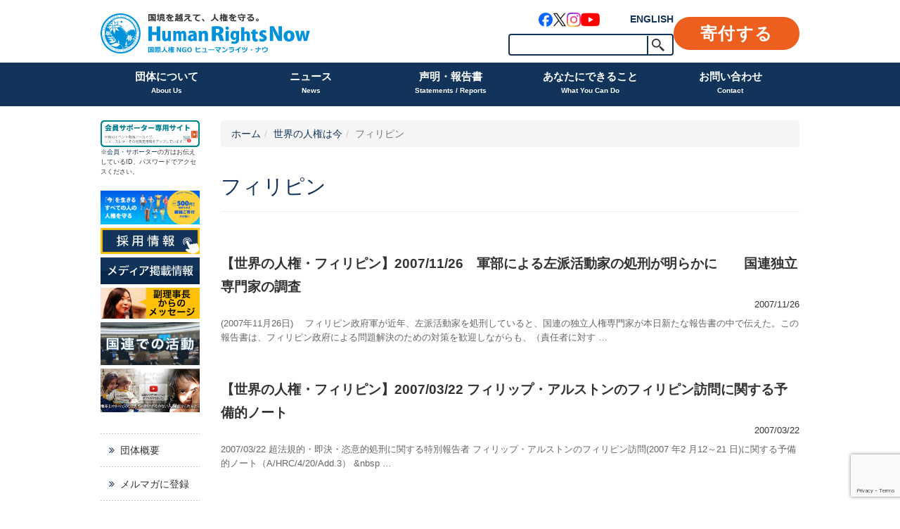

--- FILE ---
content_type: text/html; charset=UTF-8
request_url: https://hrn.or.jp/world/cat43/
body_size: 13365
content:
<!DOCTYPE html>
<html dir="ltr" lang="ja" prefix="og: https://ogp.me/ns#">
<head>
    <meta charset="UTF-8">
    <meta http-equiv="X-UA-Compatible" content="IE=edge,chrome=1">
    <title>フィリピン | ヒューマンライツ・ナウ</title>
    <meta name="viewport" content="width=device-width">

    <link rel="shortcut icon" href="https://hrn.or.jp/wpHN/wp-content/uploads/2015/11/favicon.ico">
    <link rel="apple-touch-icon-precomposed" href="https://hrn.or.jp/wpHN/wp-content/uploads/2015/11/webclip.png" />

    <link rel="profile" href="http://gmpg.org/xfn/11">
    <link rel="pingback" href="https://hrn.or.jp/wpHN/xmlrpc.php">

    <!--wordpress head-->
    <title>フィリピン | ヒューマンライツ・ナウ</title>
	<style>img:is([sizes="auto" i], [sizes^="auto," i]) { contain-intrinsic-size: 3000px 1500px }</style>
	
		<!-- All in One SEO 4.9.2 - aioseo.com -->
	<meta name="robots" content="max-image-preview:large" />
	<link rel="canonical" href="https://hrn.or.jp/world/cat43/" />
	<meta name="generator" content="All in One SEO (AIOSEO) 4.9.2" />
		<script type="application/ld+json" class="aioseo-schema">
			{"@context":"https:\/\/schema.org","@graph":[{"@type":"BreadcrumbList","@id":"https:\/\/hrn.or.jp\/world\/cat43\/#breadcrumblist","itemListElement":[{"@type":"ListItem","@id":"https:\/\/hrn.or.jp#listItem","position":1,"name":"Home","item":"https:\/\/hrn.or.jp","nextItem":{"@type":"ListItem","@id":"https:\/\/hrn.or.jp\/world\/cat43\/#listItem","name":"\u30d5\u30a3\u30ea\u30d4\u30f3"}},{"@type":"ListItem","@id":"https:\/\/hrn.or.jp\/world\/cat43\/#listItem","position":2,"name":"\u30d5\u30a3\u30ea\u30d4\u30f3","previousItem":{"@type":"ListItem","@id":"https:\/\/hrn.or.jp#listItem","name":"Home"}}]},{"@type":"CollectionPage","@id":"https:\/\/hrn.or.jp\/world\/cat43\/#collectionpage","url":"https:\/\/hrn.or.jp\/world\/cat43\/","name":"\u30d5\u30a3\u30ea\u30d4\u30f3 | \u30d2\u30e5\u30fc\u30de\u30f3\u30e9\u30a4\u30c4\u30fb\u30ca\u30a6","inLanguage":"ja","isPartOf":{"@id":"https:\/\/hrn.or.jp\/#website"},"breadcrumb":{"@id":"https:\/\/hrn.or.jp\/world\/cat43\/#breadcrumblist"}},{"@type":"Organization","@id":"https:\/\/hrn.or.jp\/#organization","name":"\u30d2\u30e5\u30fc\u30de\u30f3\u30e9\u30a4\u30c4\u30fb\u30ca\u30a6","description":"\u56fd\u5883\u3092\u8d8a\u3048\u3066\u3001\u4eba\u6a29\u3092\u5b88\u308b\u56fd\u969b\u4eba\u6a29NGO\u30d2\u30e5\u30fc\u30de\u30f3\u30e9\u30a4\u30c4\u30fb\u30ca\u30a6","url":"https:\/\/hrn.or.jp\/","sameAs":["https:\/\/www.instagram.com\/humanrightsnow_japan\/"]},{"@type":"WebSite","@id":"https:\/\/hrn.or.jp\/#website","url":"https:\/\/hrn.or.jp\/","name":"\u30d2\u30e5\u30fc\u30de\u30f3\u30e9\u30a4\u30c4\u30fb\u30ca\u30a6","description":"\u56fd\u5883\u3092\u8d8a\u3048\u3066\u3001\u4eba\u6a29\u3092\u5b88\u308b\u56fd\u969b\u4eba\u6a29NGO\u30d2\u30e5\u30fc\u30de\u30f3\u30e9\u30a4\u30c4\u30fb\u30ca\u30a6","inLanguage":"ja","publisher":{"@id":"https:\/\/hrn.or.jp\/#organization"}}]}
		</script>
		<!-- All in One SEO -->

<link rel='dns-prefetch' href='//use.fontawesome.com' />
<link rel="alternate" type="application/rss+xml" title="ヒューマンライツ・ナウ &raquo; フィード" href="https://hrn.or.jp/feed/" />
<link rel="alternate" type="application/rss+xml" title="ヒューマンライツ・ナウ &raquo; コメントフィード" href="https://hrn.or.jp/comments/feed/" />
<link rel="alternate" type="application/rss+xml" title="ヒューマンライツ・ナウ &raquo; フィリピン 地域 のフィード" href="https://hrn.or.jp/world/cat43/feed/" />
		<style>
			.lazyload,
			.lazyloading {
				max-width: 100%;
			}
		</style>
		<link rel='stylesheet' id='sbi_styles-css' href='https://hrn.or.jp/wpHN/wp-content/plugins/instagram-feed/css/sbi-styles.min.css?ver=6.10.0' type='text/css' media='all' />
<style id='classic-theme-styles-inline-css' type='text/css'>
/*! This file is auto-generated */
.wp-block-button__link{color:#fff;background-color:#32373c;border-radius:9999px;box-shadow:none;text-decoration:none;padding:calc(.667em + 2px) calc(1.333em + 2px);font-size:1.125em}.wp-block-file__button{background:#32373c;color:#fff;text-decoration:none}
</style>
<link rel='stylesheet' id='aioseo/css/src/vue/standalone/blocks/table-of-contents/global.scss-css' href='https://hrn.or.jp/wpHN/wp-content/plugins/all-in-one-seo-pack/dist/Lite/assets/css/table-of-contents/global.e90f6d47.css?ver=4.9.2' type='text/css' media='all' />
<style id='pdfemb-pdf-embedder-viewer-style-inline-css' type='text/css'>
.wp-block-pdfemb-pdf-embedder-viewer{max-width:none}

</style>
<style id='global-styles-inline-css' type='text/css'>
:root{--wp--preset--aspect-ratio--square: 1;--wp--preset--aspect-ratio--4-3: 4/3;--wp--preset--aspect-ratio--3-4: 3/4;--wp--preset--aspect-ratio--3-2: 3/2;--wp--preset--aspect-ratio--2-3: 2/3;--wp--preset--aspect-ratio--16-9: 16/9;--wp--preset--aspect-ratio--9-16: 9/16;--wp--preset--color--black: #000000;--wp--preset--color--cyan-bluish-gray: #abb8c3;--wp--preset--color--white: #ffffff;--wp--preset--color--pale-pink: #f78da7;--wp--preset--color--vivid-red: #cf2e2e;--wp--preset--color--luminous-vivid-orange: #ff6900;--wp--preset--color--luminous-vivid-amber: #fcb900;--wp--preset--color--light-green-cyan: #7bdcb5;--wp--preset--color--vivid-green-cyan: #00d084;--wp--preset--color--pale-cyan-blue: #8ed1fc;--wp--preset--color--vivid-cyan-blue: #0693e3;--wp--preset--color--vivid-purple: #9b51e0;--wp--preset--gradient--vivid-cyan-blue-to-vivid-purple: linear-gradient(135deg,rgba(6,147,227,1) 0%,rgb(155,81,224) 100%);--wp--preset--gradient--light-green-cyan-to-vivid-green-cyan: linear-gradient(135deg,rgb(122,220,180) 0%,rgb(0,208,130) 100%);--wp--preset--gradient--luminous-vivid-amber-to-luminous-vivid-orange: linear-gradient(135deg,rgba(252,185,0,1) 0%,rgba(255,105,0,1) 100%);--wp--preset--gradient--luminous-vivid-orange-to-vivid-red: linear-gradient(135deg,rgba(255,105,0,1) 0%,rgb(207,46,46) 100%);--wp--preset--gradient--very-light-gray-to-cyan-bluish-gray: linear-gradient(135deg,rgb(238,238,238) 0%,rgb(169,184,195) 100%);--wp--preset--gradient--cool-to-warm-spectrum: linear-gradient(135deg,rgb(74,234,220) 0%,rgb(151,120,209) 20%,rgb(207,42,186) 40%,rgb(238,44,130) 60%,rgb(251,105,98) 80%,rgb(254,248,76) 100%);--wp--preset--gradient--blush-light-purple: linear-gradient(135deg,rgb(255,206,236) 0%,rgb(152,150,240) 100%);--wp--preset--gradient--blush-bordeaux: linear-gradient(135deg,rgb(254,205,165) 0%,rgb(254,45,45) 50%,rgb(107,0,62) 100%);--wp--preset--gradient--luminous-dusk: linear-gradient(135deg,rgb(255,203,112) 0%,rgb(199,81,192) 50%,rgb(65,88,208) 100%);--wp--preset--gradient--pale-ocean: linear-gradient(135deg,rgb(255,245,203) 0%,rgb(182,227,212) 50%,rgb(51,167,181) 100%);--wp--preset--gradient--electric-grass: linear-gradient(135deg,rgb(202,248,128) 0%,rgb(113,206,126) 100%);--wp--preset--gradient--midnight: linear-gradient(135deg,rgb(2,3,129) 0%,rgb(40,116,252) 100%);--wp--preset--font-size--small: 13px;--wp--preset--font-size--medium: 20px;--wp--preset--font-size--large: 36px;--wp--preset--font-size--x-large: 42px;--wp--preset--spacing--20: 0.44rem;--wp--preset--spacing--30: 0.67rem;--wp--preset--spacing--40: 1rem;--wp--preset--spacing--50: 1.5rem;--wp--preset--spacing--60: 2.25rem;--wp--preset--spacing--70: 3.38rem;--wp--preset--spacing--80: 5.06rem;--wp--preset--shadow--natural: 6px 6px 9px rgba(0, 0, 0, 0.2);--wp--preset--shadow--deep: 12px 12px 50px rgba(0, 0, 0, 0.4);--wp--preset--shadow--sharp: 6px 6px 0px rgba(0, 0, 0, 0.2);--wp--preset--shadow--outlined: 6px 6px 0px -3px rgba(255, 255, 255, 1), 6px 6px rgba(0, 0, 0, 1);--wp--preset--shadow--crisp: 6px 6px 0px rgba(0, 0, 0, 1);}:where(.is-layout-flex){gap: 0.5em;}:where(.is-layout-grid){gap: 0.5em;}body .is-layout-flex{display: flex;}.is-layout-flex{flex-wrap: wrap;align-items: center;}.is-layout-flex > :is(*, div){margin: 0;}body .is-layout-grid{display: grid;}.is-layout-grid > :is(*, div){margin: 0;}:where(.wp-block-columns.is-layout-flex){gap: 2em;}:where(.wp-block-columns.is-layout-grid){gap: 2em;}:where(.wp-block-post-template.is-layout-flex){gap: 1.25em;}:where(.wp-block-post-template.is-layout-grid){gap: 1.25em;}.has-black-color{color: var(--wp--preset--color--black) !important;}.has-cyan-bluish-gray-color{color: var(--wp--preset--color--cyan-bluish-gray) !important;}.has-white-color{color: var(--wp--preset--color--white) !important;}.has-pale-pink-color{color: var(--wp--preset--color--pale-pink) !important;}.has-vivid-red-color{color: var(--wp--preset--color--vivid-red) !important;}.has-luminous-vivid-orange-color{color: var(--wp--preset--color--luminous-vivid-orange) !important;}.has-luminous-vivid-amber-color{color: var(--wp--preset--color--luminous-vivid-amber) !important;}.has-light-green-cyan-color{color: var(--wp--preset--color--light-green-cyan) !important;}.has-vivid-green-cyan-color{color: var(--wp--preset--color--vivid-green-cyan) !important;}.has-pale-cyan-blue-color{color: var(--wp--preset--color--pale-cyan-blue) !important;}.has-vivid-cyan-blue-color{color: var(--wp--preset--color--vivid-cyan-blue) !important;}.has-vivid-purple-color{color: var(--wp--preset--color--vivid-purple) !important;}.has-black-background-color{background-color: var(--wp--preset--color--black) !important;}.has-cyan-bluish-gray-background-color{background-color: var(--wp--preset--color--cyan-bluish-gray) !important;}.has-white-background-color{background-color: var(--wp--preset--color--white) !important;}.has-pale-pink-background-color{background-color: var(--wp--preset--color--pale-pink) !important;}.has-vivid-red-background-color{background-color: var(--wp--preset--color--vivid-red) !important;}.has-luminous-vivid-orange-background-color{background-color: var(--wp--preset--color--luminous-vivid-orange) !important;}.has-luminous-vivid-amber-background-color{background-color: var(--wp--preset--color--luminous-vivid-amber) !important;}.has-light-green-cyan-background-color{background-color: var(--wp--preset--color--light-green-cyan) !important;}.has-vivid-green-cyan-background-color{background-color: var(--wp--preset--color--vivid-green-cyan) !important;}.has-pale-cyan-blue-background-color{background-color: var(--wp--preset--color--pale-cyan-blue) !important;}.has-vivid-cyan-blue-background-color{background-color: var(--wp--preset--color--vivid-cyan-blue) !important;}.has-vivid-purple-background-color{background-color: var(--wp--preset--color--vivid-purple) !important;}.has-black-border-color{border-color: var(--wp--preset--color--black) !important;}.has-cyan-bluish-gray-border-color{border-color: var(--wp--preset--color--cyan-bluish-gray) !important;}.has-white-border-color{border-color: var(--wp--preset--color--white) !important;}.has-pale-pink-border-color{border-color: var(--wp--preset--color--pale-pink) !important;}.has-vivid-red-border-color{border-color: var(--wp--preset--color--vivid-red) !important;}.has-luminous-vivid-orange-border-color{border-color: var(--wp--preset--color--luminous-vivid-orange) !important;}.has-luminous-vivid-amber-border-color{border-color: var(--wp--preset--color--luminous-vivid-amber) !important;}.has-light-green-cyan-border-color{border-color: var(--wp--preset--color--light-green-cyan) !important;}.has-vivid-green-cyan-border-color{border-color: var(--wp--preset--color--vivid-green-cyan) !important;}.has-pale-cyan-blue-border-color{border-color: var(--wp--preset--color--pale-cyan-blue) !important;}.has-vivid-cyan-blue-border-color{border-color: var(--wp--preset--color--vivid-cyan-blue) !important;}.has-vivid-purple-border-color{border-color: var(--wp--preset--color--vivid-purple) !important;}.has-vivid-cyan-blue-to-vivid-purple-gradient-background{background: var(--wp--preset--gradient--vivid-cyan-blue-to-vivid-purple) !important;}.has-light-green-cyan-to-vivid-green-cyan-gradient-background{background: var(--wp--preset--gradient--light-green-cyan-to-vivid-green-cyan) !important;}.has-luminous-vivid-amber-to-luminous-vivid-orange-gradient-background{background: var(--wp--preset--gradient--luminous-vivid-amber-to-luminous-vivid-orange) !important;}.has-luminous-vivid-orange-to-vivid-red-gradient-background{background: var(--wp--preset--gradient--luminous-vivid-orange-to-vivid-red) !important;}.has-very-light-gray-to-cyan-bluish-gray-gradient-background{background: var(--wp--preset--gradient--very-light-gray-to-cyan-bluish-gray) !important;}.has-cool-to-warm-spectrum-gradient-background{background: var(--wp--preset--gradient--cool-to-warm-spectrum) !important;}.has-blush-light-purple-gradient-background{background: var(--wp--preset--gradient--blush-light-purple) !important;}.has-blush-bordeaux-gradient-background{background: var(--wp--preset--gradient--blush-bordeaux) !important;}.has-luminous-dusk-gradient-background{background: var(--wp--preset--gradient--luminous-dusk) !important;}.has-pale-ocean-gradient-background{background: var(--wp--preset--gradient--pale-ocean) !important;}.has-electric-grass-gradient-background{background: var(--wp--preset--gradient--electric-grass) !important;}.has-midnight-gradient-background{background: var(--wp--preset--gradient--midnight) !important;}.has-small-font-size{font-size: var(--wp--preset--font-size--small) !important;}.has-medium-font-size{font-size: var(--wp--preset--font-size--medium) !important;}.has-large-font-size{font-size: var(--wp--preset--font-size--large) !important;}.has-x-large-font-size{font-size: var(--wp--preset--font-size--x-large) !important;}
:where(.wp-block-post-template.is-layout-flex){gap: 1.25em;}:where(.wp-block-post-template.is-layout-grid){gap: 1.25em;}
:where(.wp-block-columns.is-layout-flex){gap: 2em;}:where(.wp-block-columns.is-layout-grid){gap: 2em;}
:root :where(.wp-block-pullquote){font-size: 1.5em;line-height: 1.6;}
</style>
<link rel='stylesheet' id='contact-form-7-css' href='https://hrn.or.jp/wpHN/wp-content/plugins/contact-form-7/includes/css/styles.css?ver=6.1.4' type='text/css' media='all' />
<link rel='stylesheet' id='simple-social-share-main-css' href='https://hrn.or.jp/wpHN/wp-content/plugins/simple-social-share/css/style.css?ver=72cef92a5c753a761231019bbf3940e0' type='text/css' media='all' />
<link rel='stylesheet' id='bootstrap-style-css' href='https://hrn.or.jp/wpHN/wp-content/themes/bootstrap-basic/css/bootstrap.min.css?ver=3.4.1' type='text/css' media='all' />
<link rel='stylesheet' id='fontawesome-style-css' href='https://hrn.or.jp/wpHN/wp-content/themes/bootstrap-basic/css/font-awesome.min.css?ver=4.7.0' type='text/css' media='all' />
<link rel='stylesheet' id='main-style-css' href='https://hrn.or.jp/wpHN/wp-content/themes/bootstrap-basic/css/main.css?ver=1.0.42' type='text/css' media='all' />
<link rel='stylesheet' id='bootstrap-basic-style-css' href='https://hrn.or.jp/wpHN/wp-content/themes/hrn/style.css?ver=1.0.42' type='text/css' media='all' />
<link rel='stylesheet' id='main_stype-css' href='https://hrn.or.jp/wpHN/wp-content/themes/hrn/style.css?ver=1.0.42' type='text/css' media='all' />
<link rel="https://api.w.org/" href="https://hrn.or.jp/wp-json/" />		<script>
			document.documentElement.className = document.documentElement.className.replace('no-js', 'js');
		</script>
				<style>
			.no-js img.lazyload {
				display: none;
			}

			figure.wp-block-image img.lazyloading {
				min-width: 150px;
			}

			.lazyload,
			.lazyloading {
				--smush-placeholder-width: 100px;
				--smush-placeholder-aspect-ratio: 1/1;
				width: var(--smush-image-width, var(--smush-placeholder-width)) !important;
				aspect-ratio: var(--smush-image-aspect-ratio, var(--smush-placeholder-aspect-ratio)) !important;
			}

						.lazyload, .lazyloading {
				opacity: 0;
			}

			.lazyloaded {
				opacity: 1;
				transition: opacity 400ms;
				transition-delay: 0ms;
			}

					</style>
		
<!-- Meta Pixel Code -->
<script type='text/javascript'>
!function(f,b,e,v,n,t,s){if(f.fbq)return;n=f.fbq=function(){n.callMethod?
n.callMethod.apply(n,arguments):n.queue.push(arguments)};if(!f._fbq)f._fbq=n;
n.push=n;n.loaded=!0;n.version='2.0';n.queue=[];t=b.createElement(e);t.async=!0;
t.src=v;s=b.getElementsByTagName(e)[0];s.parentNode.insertBefore(t,s)}(window,
document,'script','https://connect.facebook.net/en_US/fbevents.js');
</script>
<!-- End Meta Pixel Code -->
<script type='text/javascript'>var url = window.location.origin + '?ob=open-bridge';
            fbq('set', 'openbridge', '352352445710793', url);
fbq('init', '352352445710793', {}, {
    "agent": "wordpress-6.8.3-4.1.5"
})</script><script type='text/javascript'>
    fbq('track', 'PageView', []);
  </script>
    <!-- Global site tag (gtag.js) - Google AdWords: 991455034 -->
    <script async src="https://www.googletagmanager.com/gtag/js?id=AW-991455034"></script>
    <script>
        window.dataLayer = window.dataLayer || [];
        function gtag(){dataLayer.push(arguments);}
        gtag('js', new Date());

        gtag('config', 'AW-991455034');
		gtag('config', 'G-EV3QGGQ5D5');

    </script>
    <!-- Google Tag Manager -->
    <script>(function(w,d,s,l,i){w[l]=w[l]||[];w[l].push({'gtm.start':
                new Date().getTime(),event:'gtm.js'});var f=d.getElementsByTagName(s)[0],
            j=d.createElement(s),dl=l!='dataLayer'?'&l='+l:'';j.async=true;j.src=
            'https://www.googletagmanager.com/gtm.js?id='+i+dl;f.parentNode.insertBefore(j,f);
        })(window,document,'script','dataLayer','GTM-KG3RWHX');</script>
    <!-- End Google Tag Manager -->
</head>
<body class="archive tax-world_area term-cat43 term-128 wp-embed-responsive wp-theme-bootstrap-basic wp-child-theme-hrn">
<!-- Google Tag Manager (noscript) -->
<noscript><iframe data-src="https://www.googletagmanager.com/ns.html?id=GTM-KG3RWHX"
                  height="0" width="0" style="display:none;visibility:hidden" src="[data-uri]" class="lazyload" data-load-mode="1"></iframe></noscript>
<!-- End Google Tag Manager (noscript) -->
<div class="page-container">
        <header role="banner">
        <div class="container">
            <div class="site-branding">
                <div class="site-title">
                    <h1 class="site-title-heading">
                        <a href="https://hrn.or.jp/" title="ヒューマンライツ・ナウ" rel="home"><img data-src="https://hrn.or.jp/wpHN/wp-content/themes/hrn/images/h_logo.svg?v=20250331" alt="ヒューマンライツ・ナウ" src="[data-uri]" class="lazyload" /></a>
                    </h1>
                </div>
                <div class="page-header-top-right">
                    <div class="pull-right hidden-xs">
                        <ul>
                            <li class="links">
                                <div class="link-block">
                                    <ul class="sns_links">
    <li class="facebook"><a href="https://www.facebook.com/HumanRightsNow" target="_blank" rel="noopener"><img data-src="https://hrn.or.jp/wpHN/wp-content/themes/hrn/images/sns_link_facebook.png" alt="Facebook" src="[data-uri]" class="lazyload" style="--smush-placeholder-width: 120px; --smush-placeholder-aspect-ratio: 120/120;" /></a></li>
    <li class="x"><a href="https://twitter.com/hrn_friends" target="_blank" rel="noopener"><img data-src="https://hrn.or.jp/wpHN/wp-content/themes/hrn/images/sns_link_x.png" alt="X" src="[data-uri]" class="lazyload" style="--smush-placeholder-width: 120px; --smush-placeholder-aspect-ratio: 120/120;" /></a></li>
    <li class="instagram"><a href="https://www.instagram.com/humanrightsnow_japan/" target="_blank" rel="noopener"><img data-src="https://hrn.or.jp/wpHN/wp-content/themes/hrn/images/sns_link_instagram.png" alt="Instagram" src="[data-uri]" class="lazyload" style="--smush-placeholder-width: 120px; --smush-placeholder-aspect-ratio: 120/120;" /></a></li>
    <li class="youtube"><a href="https://www.youtube.com/user/HumanRightsNow2006/videos/" target="_blank" rel="noopener"><img data-src="https://hrn.or.jp/wpHN/wp-content/themes/hrn/images/sns_link_youtube.png" alt="YouTube" src="[data-uri]" class="lazyload" style="--smush-placeholder-width: 160px; --smush-placeholder-aspect-ratio: 160/120;" /></a></li>
</ul>
                                    <a href="https://hrn.or.jp/eng/" target="_blank" title="English" class="btn_english">ENGLISH</a>
                                </div>
                                <!-- SiteSearch Google -->
                                <div class="search-block">
                                    <form role="search" method="get" id="searchform" class="frm_search" action="https://hrn.or.jp/">
    <div>
        <input type="text" value="" name="s" id="s" />
        <input type="submit" id="searchsubmit" value="検索" />
    </div>
</form>                                    <!--
                                <form method="get" action="https://www.google.co.jp/search" class="frm_search">
                                    <input type="hidden" name="ie" value="UTF-8" />
                                    <input type="hidden" name="oe" value="UTF-8" />
                                    <input type="hidden" name="hl" value="ja" />
                                    <input type="hidden" name="domains" value="hrn.or.jp">
                                    <input type="text" name="q" maxlength=255 value="" /><input type="submit" name="btnG" value="検索" />
                                </form>
                                -->
                                <!-- SiteSearch Google -->
                            </li><li class="donation"><a href="https://hrn.or.jp/donation/" class="btn_donation">寄付する</a></li>
                        </ul>
                    </div>
                    <a href="https://hrn.or.jp/eng/" target="_blank" title="English" class="btn_english">ENGLISH</a>
                    <button id="btn_menu" type="button" class="navbar-toggle visible-xs" data-toggle="collapse" data-target=".navbar-primary-collapse"><span></span></button>
                </div>
            </div><!--.site-branding-->
        </div><!-- /.container -->
        <div class="main-navigation">
            <div class="container">
                <nav class="navbar navbar-default" role="navigation">
                    <div class="collapse navbar-collapse navbar-primary-collapse">
                        <ul id="menu-primary-menu-2021" class="nav navbar-nav"><li id="menu-item-20461" class="menu-item menu-item-type-post_type menu-item-object-page menu-item-has-children menu-item-20461 dropdown" data-dropdown="dropdown"><a href="https://hrn.or.jp/outline/" class="dropdown-toggle" data-toggle="dropdown">団体について<span class="sub">About Us</span> <span class="caret"></span> </a>
<ul class="sub-menu dropdown-menu">
	<li id="menu-item-20564" class="menu-item menu-item-type-post_type menu-item-object-page menu-item-20564"><a href="https://hrn.or.jp/interview/">ヒューマンライツ・ナウの目指すもの</a></li>
	<li id="menu-item-20565" class="menu-item menu-item-type-post_type menu-item-object-page menu-item-20565"><a href="https://hrn.or.jp/goaisatsu/">ご挨拶</a></li>
	<li id="menu-item-20561" class="menu-item menu-item-type-post_type menu-item-object-page menu-item-20561"><a href="https://hrn.or.jp/activities/">私たちの活動</a></li>
	<li id="menu-item-20562" class="menu-item menu-item-type-post_type menu-item-object-page menu-item-20562"><a href="https://hrn.or.jp/achievement/">これまでの成果</a></li>
	<li id="menu-item-20566" class="menu-item menu-item-type-post_type menu-item-object-page menu-item-20566"><a href="https://hrn.or.jp/annualrepo/">年次報告書</a></li>
	<li id="menu-item-20567" class="menu-item menu-item-type-post_type menu-item-object-page menu-item-20567"><a href="https://hrn.or.jp/recruit/">採用情報</a></li>
	<li id="menu-item-20568" class="menu-item menu-item-type-post_type menu-item-object-page menu-item-20568"><a href="https://hrn.or.jp/privacypolicy/">個人情報保護方針</a></li>
</ul>
</li>
<li id="menu-item-20462" class="menu-item menu-item-type-taxonomy menu-item-object-category menu-item-has-children menu-item-20462 dropdown" data-dropdown="dropdown"><a href="https://hrn.or.jp/news/" class="dropdown-toggle" data-toggle="dropdown">ニュース<span class="sub">News</span> <span class="caret"></span> </a>
<ul class="sub-menu dropdown-menu">
	<li id="menu-item-20569" class="menu-item menu-item-type-taxonomy menu-item-object-activity_product menu-item-20569"><a href="https://hrn.or.jp/product/events/">イベント</a></li>
	<li id="menu-item-22241" class="menu-item menu-item-type-post_type_archive menu-item-object-reports menu-item-22241"><a href="https://hrn.or.jp/reports/">イベントアーカイブ</a></li>
	<li id="menu-item-20571" class="menu-item menu-item-type-taxonomy menu-item-object-category menu-item-20571"><a href="https://hrn.or.jp/media/">メディア掲載情報</a></li>
	<li id="menu-item-20572" class="menu-item menu-item-type-taxonomy menu-item-object-office menu-item-20572"><a href="https://hrn.or.jp/office/tokyo/">東京事務所</a></li>
	<li id="menu-item-20573" class="menu-item menu-item-type-taxonomy menu-item-object-office menu-item-20573"><a href="https://hrn.or.jp/office/osaka/">大阪事務所</a></li>
	<li id="menu-item-27421" class="menu-item menu-item-type-taxonomy menu-item-object-office menu-item-27421"><a href="https://hrn.or.jp/office/newyork/">ニューヨーク事務所</a></li>
	<li id="menu-item-27422" class="menu-item menu-item-type-taxonomy menu-item-object-office menu-item-27422"><a href="https://hrn.or.jp/office/geneva/">ジュネーブ事務所</a></li>
</ul>
</li>
<li id="menu-item-20678" class="menu-item menu-item-type-post_type menu-item-object-page menu-item-has-children menu-item-20678 dropdown" data-dropdown="dropdown"><a href="https://hrn.or.jp/activities/cyosa/" class="dropdown-toggle" data-toggle="dropdown">声明・報告書<span class="sub">Statements / Reports</span> <span class="caret"></span> </a>
<ul class="sub-menu dropdown-menu">
	<li id="menu-item-27423" class="menu-item menu-item-type-taxonomy menu-item-object-activity_product menu-item-27423"><a href="https://hrn.or.jp/product/statements/">声明</a></li>
	<li id="menu-item-27424" class="menu-item menu-item-type-taxonomy menu-item-object-activity_product menu-item-27424"><a href="https://hrn.or.jp/product/cyosa_hokoku/">調査報告書</a></li>
	<li id="menu-item-27425" class="menu-item menu-item-type-taxonomy menu-item-object-activity_product menu-item-27425"><a href="https://hrn.or.jp/product/teigen/">提言書</a></li>
	<li id="menu-item-20575" class="menu-item menu-item-type-post_type menu-item-object-page menu-item-20575"><a href="https://hrn.or.jp/activities/area/">活動地域</a></li>
	<li id="menu-item-20576" class="menu-item menu-item-type-post_type menu-item-object-page menu-item-20576"><a href="https://hrn.or.jp/activities/project/">私たちが取り組む人権課題</a></li>
</ul>
</li>
<li id="menu-item-20464" class="menu-item menu-item-type-post_type menu-item-object-page menu-item-has-children menu-item-20464 dropdown" data-dropdown="dropdown"><a href="https://hrn.or.jp/join/" class="dropdown-toggle" data-toggle="dropdown">あなたにできること<span class="sub">What You Can Do</span> <span class="caret"></span> </a>
<ul class="sub-menu dropdown-menu">
	<li id="menu-item-20577" class="menu-item menu-item-type-post_type menu-item-object-page menu-item-20577"><a href="https://hrn.or.jp/mail/">メールマガジンに登録</a></li>
	<li id="menu-item-27426" class="menu-item menu-item-type-post_type menu-item-object-page menu-item-27426"><a href="https://hrn.or.jp/donation/">寄付のお願い</a></li>
	<li id="menu-item-27427" class="menu-item menu-item-type-post_type menu-item-object-page menu-item-27427"><a href="https://hrn.or.jp/members/">会員になる</a></li>
	<li id="menu-item-27428" class="menu-item menu-item-type-post_type menu-item-object-page menu-item-27428"><a href="https://hrn.or.jp/join/">活動に参加する</a></li>
	<li id="menu-item-20586" class="menu-item menu-item-type-post_type menu-item-object-page menu-item-20586"><a href="https://hrn.or.jp/volunteer/">ボランティア・インターン</a></li>
	<li id="menu-item-20587" class="menu-item menu-item-type-post_type menu-item-object-page menu-item-20587"><a href="https://hrn.or.jp/probono/">プロボノ</a></li>
	<li id="menu-item-27429" class="menu-item menu-item-type-custom menu-item-object-custom menu-item-27429"><a target="_blank" href="https://hrn.or.jp/bhr/">企業・団体の方へ</a></li>
	<li id="menu-item-27430" class="menu-item menu-item-type-post_type menu-item-object-page menu-item-27430"><a href="https://hrn.or.jp/join/tolawyers/">弁護士の方へ</a></li>
	<li id="menu-item-27431" class="menu-item menu-item-type-post_type menu-item-object-page menu-item-27431"><a href="https://hrn.or.jp/join/tomedia/">メディアの方へ</a></li>
</ul>
</li>
<li id="menu-item-20466" class="menu-item menu-item-type-post_type menu-item-object-page menu-item-has-children menu-item-20466 dropdown" data-dropdown="dropdown"><a href="https://hrn.or.jp/contact/" class="dropdown-toggle" data-toggle="dropdown">お問い合わせ<span class="sub">Contact</span> <span class="caret"></span> </a>
<ul class="sub-menu dropdown-menu">
	<li id="menu-item-20593" class="menu-item menu-item-type-post_type menu-item-object-page menu-item-20593"><a href="https://hrn.or.jp/contact/">お問い合わせ</a></li>
	<li id="menu-item-20594" class="menu-item menu-item-type-post_type menu-item-object-page menu-item-20594"><a href="https://hrn.or.jp/faq/">よくある質問</a></li>
	<li id="menu-item-20595" class="menu-item menu-item-type-post_type menu-item-object-page menu-item-20595"><a href="https://hrn.or.jp/sitemap/">サイトマップ</a></li>
</ul>
</li>
</ul>                        <div class="visible-xs">
                            <div class="link-block">
                                <ul class="sns_links">
    <li class="facebook"><a href="https://www.facebook.com/HumanRightsNow" target="_blank" rel="noopener"><img data-src="https://hrn.or.jp/wpHN/wp-content/themes/hrn/images/sns_link_facebook.png" alt="Facebook" src="[data-uri]" class="lazyload" style="--smush-placeholder-width: 120px; --smush-placeholder-aspect-ratio: 120/120;" /></a></li>
    <li class="x"><a href="https://twitter.com/hrn_friends" target="_blank" rel="noopener"><img data-src="https://hrn.or.jp/wpHN/wp-content/themes/hrn/images/sns_link_x.png" alt="X" src="[data-uri]" class="lazyload" style="--smush-placeholder-width: 120px; --smush-placeholder-aspect-ratio: 120/120;" /></a></li>
    <li class="instagram"><a href="https://www.instagram.com/humanrightsnow_japan/" target="_blank" rel="noopener"><img data-src="https://hrn.or.jp/wpHN/wp-content/themes/hrn/images/sns_link_instagram.png" alt="Instagram" src="[data-uri]" class="lazyload" style="--smush-placeholder-width: 120px; --smush-placeholder-aspect-ratio: 120/120;" /></a></li>
    <li class="youtube"><a href="https://www.youtube.com/user/HumanRightsNow2006/videos/" target="_blank" rel="noopener"><img data-src="https://hrn.or.jp/wpHN/wp-content/themes/hrn/images/sns_link_youtube.png" alt="YouTube" src="[data-uri]" class="lazyload" style="--smush-placeholder-width: 160px; --smush-placeholder-aspect-ratio: 160/120;" /></a></li>
</ul>
                            </div>
                            <!-- SiteSearch Google -->
                            <div class="search-block">
                                <form role="search" method="get" id="searchform" class="frm_search" action="https://hrn.or.jp/">
    <div>
        <input type="text" value="" name="s" id="s" />
        <input type="submit" id="searchsubmit" value="検索" />
    </div>
</form>                                <!--
                                <form method="get" action="http://www.google.co.jp/search" class="frm_search">
                                    <input type="hidden" name="ie" value="UTF-8" />
                                    <input type="hidden" name="oe" value="UTF-8" />
                                    <input type="hidden" name="hl" value="ja" />
                                    <input type="hidden" name="domains" value="hrn.or.jp">
                                    <input type="text" name="q" maxlength=255 value="" /><input type="submit" name="btnG" value="検索" />
                                </form>
                                -->
                            </div>
                            <!-- SiteSearch Google -->
                            <div class="button-list">
                                <div class="button-block"><a href="https://hrn.or.jp/donation/" class="btn_donation">寄付する</a></div>
                            </div>
                        </div>
                    </div><!--.navbar-collapse-->
                </nav>
            </div><!-- /.container -->
        </div><!--.main-navigation-->
    </header>
    <div id="content" class="site-content">
        <div class="container">                <div class="row row-with-vspace">
                    <div class="col-sm-10 col-sm-push-2 content-area" id="main-column">
                        <ol class="breadcrumb"><li><a href="https://hrn.or.jp">ホーム</a></li><li><a href="https://hrn.or.jp/world/">世界の人権は今</a></li><li class="active">フィリピン</li></ol>                        <main id="main" class="site-main" role="main">
                         
                            <header class="page-header">
                                <h1 class="page-title">フィリピン</h1>
                            </header><!-- .page-header -->
                            <div class="term_description"></div>                            <article id="post-3856" class="post-3856 world_post type-world_post status-publish hentry world_area-cat43">
        <header class="entry-header">
        <h1 class="entry-title"><a href="https://hrn.or.jp/world/cat43/post-2/" rel="bookmark">【世界の人権・フィリピン】2007/11/26　軍部による左派活動家の処刑が明らかに　　国連独立専門家の調査　</a></h1>
        <div class="entry-date">2007/11/26</div>
    </header><!-- .entry-header -->
    <div class="entry-summary">
        <p>(2007年11月26日)　 フィリピン政府軍が近年、左派活動家を処刑していると、国連の独立人権専門家が本日新たな報告書の中で伝えた。この報告書は、フィリピン政府による問題解決のための対策を歓迎しながらも、（責任者に対す &hellip;</p>
 
        <div class="clearfix"></div>
    </div><!-- .entry-summary -->
    <footer class="entry-meta">
                                    </footer><!-- .entry-meta -->
</article><!-- #post-## --><article id="post-3894" class="post-3894 world_post type-world_post status-publish hentry world_area-cat43">
        <header class="entry-header">
        <h1 class="entry-title"><a href="https://hrn.or.jp/world/cat43/20070322/" rel="bookmark">【世界の人権・フィリピン】2007/03/22 フィリップ・アルストンのフィリピン訪問に関する予備的ノート　</a></h1>
        <div class="entry-date">2007/03/22</div>
    </header><!-- .entry-header -->
    <div class="entry-summary">
        <p>2007/03/22 超法規的・即決・恣意的処刑に関する特別報告者&nbsp;フィリップ・アルストンのフィリピン訪問(2007 年2 月12～21 日)に関する予備的ノート（A/HRC/4/20/Add.3） &#038;nbsp &hellip;</p>
 
        <div class="clearfix"></div>
    </div><!-- .entry-summary -->
    <footer class="entry-meta">
                                    </footer><!-- .entry-meta -->
</article><!-- #post-## --><article id="post-3883" class="post-3883 world_post type-world_post status-publish hentry world_area-cat43">
        <header class="entry-header">
        <h1 class="entry-title"><a href="https://hrn.or.jp/world/cat43/_20071011_1/" rel="bookmark">【世界の人権・フィリピン】2007/2/22 裁判なしの殺害（超法規的殺害）を食い止めるために、なされるべき莫大な作業が残っている、と国連専門家</a></h1>
        <div class="entry-date">2007/02/22</div>
    </header><!-- .entry-header -->
    <div class="entry-summary">
        <p>（ニューヨーク、2007年2月22日）　国連の独立人権専門家が本日警告するところによると、フィリピンにおいて、確かに軍隊が行っていると認められる多数の裁判なしの殺害（超法規的殺害）、実質的な不処罰の文化、そして証言者が弱 &hellip;</p>
 
        <div class="clearfix"></div>
    </div><!-- .entry-summary -->
    <footer class="entry-meta">
                                    </footer><!-- .entry-meta -->
</article><!-- #post-## --><article id="post-3895" class="post-3895 world_post type-world_post status-publish hentry world_area-cat43">
        <header class="entry-header">
        <h1 class="entry-title"><a href="https://hrn.or.jp/world/cat43/207221/" rel="bookmark">【世界の人権・フィリピン】2007/2/21 特別報告アルストン氏プレスリリース『超法規的殺害が、フィリピンの市民社会と政治的対話をむしばんでいる』　</a></h1>
        <div class="entry-date">2007/02/21</div>
    </header><!-- .entry-header -->
    <div class="entry-summary">
        <p>2007/2/21 フィリピン（マニラ）： 超法規的殺害が、フィリピンの市民社会と政治的対話をむしばんでいる、と現地訪問を終えた国連独立専門家（国連人権理事会特別報告者 フィリップ・アルストン教授 プレス･リリース） &#038; &hellip;</p>
 
        <div class="clearfix"></div>
    </div><!-- .entry-summary -->
    <footer class="entry-meta">
                                    </footer><!-- .entry-meta -->
</article><!-- #post-## --><article id="post-3893" class="post-3893 world_post type-world_post status-publish hentry world_area-cat43">
        <header class="entry-header">
        <h1 class="entry-title"><a href="https://hrn.or.jp/world/cat43/20070131/" rel="bookmark">【世界の人権・フィリピン】2007/01/31 フィリピン大統領は特別調査委員会報告書をふまえ対策を指示</a></h1>
        <div class="entry-date">2007/01/31</div>
    </header><!-- .entry-header -->
    <div class="entry-summary">
        <p>＊関連記事：世界の人権は今＞【フィリピン】2007/01/28 フィリピン特別調査委員会が報告書で国軍兵の事件関与を指摘。上官の刑事責任追及も　http://hrn.or.jp/world/cat43/20070128/ &hellip;</p>
 
        <div class="clearfix"></div>
    </div><!-- .entry-summary -->
    <footer class="entry-meta">
                                    </footer><!-- .entry-meta -->
</article><!-- #post-## --><article id="post-3892" class="post-3892 world_post type-world_post status-publish hentry world_area-cat43">
        <header class="entry-header">
        <h1 class="entry-title"><a href="https://hrn.or.jp/world/cat43/20070128/" rel="bookmark">【世界の人権・フィリピン】2007/01/28 フィリピン特別調査委員会が報告書で国軍兵の事件関与を指摘。上官の刑事責任追及も</a></h1>
        <div class="entry-date">2007/01/28</div>
    </header><!-- .entry-header -->
    <div class="entry-summary">
        <p>＊関連記事：世界の人権は今＞【世界の人権・フィリピン】2007/01/31 フィリピン大統領は特別調査委員会報告書をふまえ対策を指示 http://hrn.or.jp/world/cat43/20070131/ &#038;nbs &hellip;</p>
 
        <div class="clearfix"></div>
    </div><!-- .entry-summary -->
    <footer class="entry-meta">
                                    </footer><!-- .entry-meta -->
</article><!-- #post-## --> 
                             
                             
                                                    </main>
                    </div><!-- /#main-column -->
                <div class="col-sm-2 col-sm-pull-10 hidden-xs" id="sidebar-left">
                     
                    <aside id="text-2" class="widget widget_text">			<div class="textwidget"><a href="http://video.hrn.or.jp/" target="_blank"><img data-src="/wpHN/wp-content/uploads/2016/04/bnr_member_site_02.gif" alt="会員サポーター専用サイト" src="[data-uri]" class="lazyload" style="--smush-placeholder-width: 526px; --smush-placeholder-aspect-ratio: 526/140;" /></a>
<div style="font-size:9px;">※<a href="/members/">会員</a>・<a href="/donation/monthly_supporter/">サポーター</a>の方はお伝えしているID、パスワードでアクセスください。</div>
</div>
		</aside><aside id="text-3" class="widget widget_text">			<div class="textwidget"><ul class="list-unstyled"><li><a href="https://hrn.or.jp/monthly_supporter/"><img data-src="https://hrn.or.jp/wpHN/wp-content/uploads/2025/04/monthly_supporter_740_253.png" alt="マンスリーサポーター" src="[data-uri]" class="lazyload" style="--smush-placeholder-width: 740px; --smush-placeholder-aspect-ratio: 740/253;" /></a></li><li><a href="http://hrn.or.jp/recruit/"><img data-src="https://hrn.or.jp/wpHN/wp-content/uploads/2017/02/a596256d4a3e70324963e0a553010b62.png" alt="[左サイドバー] 採用情報" src="[data-uri]" class="lazyload" style="--smush-placeholder-width: 844px; --smush-placeholder-aspect-ratio: 844/226;" /></a></li><li><a href="http://hrn.or.jp/media/"><img data-src="https://hrn.or.jp/wpHN/wp-content/uploads/2015/10/e49cf1d675c893aab5487b990a86ffed.png" alt="メディア掲載情報" src="[data-uri]" class="lazyload" style="--smush-placeholder-width: 844px; --smush-placeholder-aspect-ratio: 844/226;" /></a></li><li><a href="https://hrn.or.jp/kazuko_ito/"><img data-src="https://hrn.or.jp/wpHN/wp-content/uploads/2015/10/8dc416c03ac4c4e4b94d3854cb627a95.png" alt="副理事長からのメッセージ" src="[data-uri]" class="lazyload" style="--smush-placeholder-width: 446px; --smush-placeholder-aspect-ratio: 446/139;" /></a></li><li><a href="http://hrn.or.jp/activities/un/"><img data-src="https://hrn.or.jp/wpHN/wp-content/uploads/2015/09/bnr_kokuren.png" alt="[左サイドバー] 国連での活動" src="[data-uri]" class="lazyload" style="--smush-placeholder-width: 526px; --smush-placeholder-aspect-ratio: 526/230;" /></a></li><li><a href="https://www.youtube.com/watch?v=bz6DYRL8KOI" target="_blank"><img data-src="https://hrn.or.jp/wpHN/wp-content/uploads/2015/10/main_right_movie.png" alt="プロモーションビデオ" src="[data-uri]" class="lazyload" style="--smush-placeholder-width: 526px; --smush-placeholder-aspect-ratio: 526/230;" /></a></li></ul></div>
		</aside><aside id="nav_menu-3" class="widget widget_nav_menu"><div class="menu-side-menu-container"><ul id="menu-side-menu" class="menu"><li id="menu-item-18602" class="menu-item menu-item-type-post_type menu-item-object-page menu-item-18602"><a href="https://hrn.or.jp/outline/overview/">団体概要</a></li>
<li id="menu-item-4227" class="menu-item menu-item-type-post_type menu-item-object-page menu-item-4227"><a href="https://hrn.or.jp/mail/">メルマガに登録</a></li>
<li id="menu-item-4229" class="menu-item menu-item-type-post_type menu-item-object-page menu-item-4229"><a href="https://hrn.or.jp/members/">会員になる</a></li>
<li id="menu-item-27466" class="menu-item menu-item-type-custom menu-item-object-custom menu-item-27466"><a target="_blank" href="https://hrn.or.jp/monthly_supporter/">マンスリーサポーター</a></li>
<li id="menu-item-4230" class="menu-item menu-item-type-post_type menu-item-object-page menu-item-4230"><a href="https://hrn.or.jp/volunteer/">ボランティア・インターン</a></li>
<li id="menu-item-4234" class="menu-item menu-item-type-post_type menu-item-object-page menu-item-4234"><a href="https://hrn.or.jp/probono/">プロボノ</a></li>
<li id="menu-item-5118" class="menu-item menu-item-type-post_type menu-item-object-page menu-item-5118"><a href="https://hrn.or.jp/join/tomedia/">メディアの方へ</a></li>
<li id="menu-item-4232" class="menu-item menu-item-type-post_type menu-item-object-page menu-item-4232"><a href="https://hrn.or.jp/join/tolawyers/">弁護士の方へ</a></li>
<li id="menu-item-4233" class="menu-item menu-item-type-post_type menu-item-object-page menu-item-4233"><a href="https://hrn.or.jp/join/">学校関係者の方へ</a></li>
<li id="menu-item-27432" class="menu-item menu-item-type-custom menu-item-object-custom menu-item-27432"><a target="_blank" href="https://hrn.or.jp/bhr/">企業・団体の方へ</a></li>
<li id="menu-item-5119" class="menu-item menu-item-type-post_type menu-item-object-page menu-item-5119"><a href="https://hrn.or.jp/outline/syuzai/">取材・講演の依頼</a></li>
<li id="menu-item-4236" class="menu-item menu-item-type-post_type menu-item-object-page menu-item-4236"><a href="https://hrn.or.jp/bequeredempt/">遺贈寄付</a></li>
<li id="menu-item-5273" class="menu-item menu-item-type-post_type menu-item-object-page menu-item-5273"><a href="https://hrn.or.jp/donation/syokuzai/">贖罪寄付</a></li>
<li id="menu-item-5217" class="menu-item menu-item-type-post_type menu-item-object-page menu-item-5217"><a href="https://hrn.or.jp/donation/services/">モノで寄付する</a></li>
<li id="menu-item-4235" class="menu-item menu-item-type-post_type menu-item-object-page menu-item-4235"><a href="https://hrn.or.jp/donation/kojyo/">寄付控除</a></li>
</ul></div></aside><aside id="text-5" class="widget widget_text">			<div class="textwidget"><ul class="list-unstyled"><li><a href="http://hrn.or.jp/activities/project/business/haken/"><img data-src="/wpHN/wp-content/uploads/2017/09/bnr_side_business_haken.png" alt="企業向け講師派遣" src="[data-uri]" class="lazyload" style="--smush-placeholder-width: 482px; --smush-placeholder-aspect-ratio: 482/211;" /></a></li><li><a href="http://hrn.or.jp/activities/haken/"><img data-src="/wpHN/wp-content/uploads/2019/04/bnr_side_haken.png" alt="中高生向け講師派遣" src="[data-uri]" class="lazyload" style="--smush-placeholder-width: 482px; --smush-placeholder-aspect-ratio: 482/211;" /></a></li></ul>

</div>
		</aside> 
                </div> 
                </div><!-- /.row -->
        </div><!-- /.container -->        <section class="section" id="secDonation">
            <div class="container">
                <div class="section-contents">
                    <div class="lead">人権が大切にされる未来をつくる一歩として、<br />
                        是非、みなさまの力をお貸しください。<br />
                        ご協力・ご支援を、よろしくお願いいたします。</div>
                    <div class="donation-list">
                        <div class="donation-block">
                            <a href="https://hrn.or.jp/donation/" class="btn_donation">寄付する</a>
                        </div>
                    </div>
                </div>
            </div>
        </section>
        <div id="toTop" class="btn btn-black"><i class="fa fa-angle-double-up"></i> ページTOPへ</div>
    </div><!--.site-content-->
    <footer id="site-footer" role="contentinfo">
        <div class="container">
            <div id="footer-row" class="row site-footer">
                <div class="col-md-6 footer-left">
                    <div id="nav_menu-2" class="widget widget_nav_menu"><h1 class="widget-title">[ Menu ]</h1><div class="menu-footer-menu-container"><ul id="menu-footer-menu" class="menu"><li id="menu-item-4119" class="menu-item menu-item-type-post_type menu-item-object-page menu-item-has-children menu-item-4119 dropdown"><a href="https://hrn.or.jp/outline/">団体概要</a>
<ul class="sub-menu">
	<li id="menu-item-18596" class="menu-item menu-item-type-post_type menu-item-object-page menu-item-18596"><a href="https://hrn.or.jp/outline/overview/">ヒューマンライツ・ナウとは</a></li>
	<li id="menu-item-4142" class="menu-item menu-item-type-post_type menu-item-object-page menu-item-4142"><a href="https://hrn.or.jp/establishment/">設立主旨</a></li>
	<li id="menu-item-4120" class="menu-item menu-item-type-post_type menu-item-object-page menu-item-4120"><a href="https://hrn.or.jp/interview/">ヒューマンライツ・ナウの目指すもの</a></li>
	<li id="menu-item-4115" class="menu-item menu-item-type-post_type menu-item-object-page menu-item-4115"><a href="https://hrn.or.jp/achievement/">これまでの成果</a></li>
	<li id="menu-item-4136" class="menu-item menu-item-type-post_type menu-item-object-page menu-item-4136"><a href="https://hrn.or.jp/annualrepo/">年次報告書</a></li>
	<li id="menu-item-9531" class="menu-item menu-item-type-post_type menu-item-object-page menu-item-9531"><a href="https://hrn.or.jp/recruit/">採用情報</a></li>
</ul>
</li>
<li id="menu-item-4137" class="menu-item menu-item-type-post_type menu-item-object-page menu-item-has-children menu-item-4137 dropdown"><a href="https://hrn.or.jp/activities/">私たちの活動</a>
<ul class="sub-menu">
	<li id="menu-item-4139" class="menu-item menu-item-type-post_type menu-item-object-page menu-item-4139"><a href="https://hrn.or.jp/activities/syuho/">活動の3つの柱</a></li>
	<li id="menu-item-4140" class="menu-item menu-item-type-post_type menu-item-object-page menu-item-4140"><a href="https://hrn.or.jp/activities/area/">活動地域</a></li>
	<li id="menu-item-4141" class="menu-item menu-item-type-post_type menu-item-object-page menu-item-4141"><a href="https://hrn.or.jp/activities/project/">私たちが取り組む人権課題</a></li>
	<li id="menu-item-5062" class="menu-item menu-item-type-taxonomy menu-item-object-category menu-item-5062"><a href="https://hrn.or.jp/hokoku/">活動・イベント報告</a></li>
</ul>
</li>
<li id="menu-item-4109" class="menu-item menu-item-type-post_type menu-item-object-page menu-item-has-children menu-item-4109 dropdown"><a href="https://hrn.or.jp/join/">あなたにできること</a>
<ul class="sub-menu">
	<li id="menu-item-4111" class="menu-item menu-item-type-post_type menu-item-object-page menu-item-4111"><a href="https://hrn.or.jp/join/sanka/">活動に参加する</a></li>
	<li id="menu-item-27433" class="menu-item menu-item-type-post_type menu-item-object-page menu-item-27433"><a href="https://hrn.or.jp/join/">個人の方へ</a></li>
	<li id="menu-item-27434" class="menu-item menu-item-type-custom menu-item-object-custom menu-item-27434"><a target="_blank" href="https://hrn.or.jp/bhr/">企業・団体の方へ</a></li>
	<li id="menu-item-4110" class="menu-item menu-item-type-post_type menu-item-object-page menu-item-4110"><a href="https://hrn.or.jp/join/tolawyers/">弁護士の方へ</a></li>
	<li id="menu-item-5120" class="menu-item menu-item-type-post_type menu-item-object-page menu-item-5120"><a href="https://hrn.or.jp/join/tomedia/">メディアの方へ</a></li>
	<li id="menu-item-4124" class="menu-item menu-item-type-post_type menu-item-object-page menu-item-4124"><a href="https://hrn.or.jp/volunteer/">ボランティア・インターン</a></li>
	<li id="menu-item-4122" class="menu-item menu-item-type-post_type menu-item-object-page menu-item-4122"><a href="https://hrn.or.jp/probono/">プロボノ</a></li>
	<li id="menu-item-5121" class="menu-item menu-item-type-post_type menu-item-object-page menu-item-5121"><a href="https://hrn.or.jp/outline/syuzai/">講演・取材の依頼</a></li>
</ul>
</li>
<li id="menu-item-4133" class="menu-item menu-item-type-post_type menu-item-object-page menu-item-has-children menu-item-4133 dropdown"><a href="https://hrn.or.jp/donation/">活動を応援する</a>
<ul class="sub-menu">
	<li id="menu-item-4129" class="menu-item menu-item-type-post_type menu-item-object-page menu-item-4129"><a href="https://hrn.or.jp/members/">会員になる</a></li>
	<li id="menu-item-4130" class="menu-item menu-item-type-post_type menu-item-object-page menu-item-4130"><a href="https://hrn.or.jp/members/corporate/">法人会員になる</a></li>
	<li id="menu-item-27465" class="menu-item menu-item-type-custom menu-item-object-custom menu-item-27465"><a target="_blank" href="https://hrn.or.jp/monthly_supporter/">マンスリーサポーター</a></li>
	<li id="menu-item-27435" class="menu-item menu-item-type-post_type menu-item-object-page menu-item-27435"><a href="https://hrn.or.jp/donation/">寄付する</a></li>
	<li id="menu-item-5219" class="menu-item menu-item-type-post_type menu-item-object-page menu-item-5219"><a href="https://hrn.or.jp/donation/services/">モノで寄付する</a></li>
	<li id="menu-item-4135" class="menu-item menu-item-type-post_type menu-item-object-page menu-item-4135"><a href="https://hrn.or.jp/donation/kojyo/">寄付控除</a></li>
</ul>
</li>
<li id="menu-item-4114" class="menu-item menu-item-type-post_type menu-item-object-page menu-item-4114"><a href="https://hrn.or.jp/contact/">お問い合わせ</a></li>
<li id="menu-item-4117" class="menu-item menu-item-type-post_type menu-item-object-page menu-item-4117"><a href="https://hrn.or.jp/faq/">よくある質問</a></li>
<li id="menu-item-4131" class="menu-item menu-item-type-post_type menu-item-object-page menu-item-4131"><a href="https://hrn.or.jp/privacypolicy/">個人情報保護方針</a></li>
<li id="menu-item-8869" class="menu-item menu-item-type-post_type menu-item-object-page menu-item-8869"><a href="https://hrn.or.jp/tokusyo/">特定商取引法に基づく表記</a></li>
</ul></div></div>                </div>
                <div class="col-md-6 footer-right">
                    <div id="text-4" class="widget widget_text">
                        <h1 class="widget-title">認定NPO法人 ヒューマンライツ・ナウ</h1>
                        <div class="textwidget">
                            <ul class="sns_links">
    <li class="facebook"><a href="https://www.facebook.com/HumanRightsNow" target="_blank" rel="noopener"><img data-src="https://hrn.or.jp/wpHN/wp-content/themes/hrn/images/sns_link_facebook.png" alt="Facebook" src="[data-uri]" class="lazyload" style="--smush-placeholder-width: 120px; --smush-placeholder-aspect-ratio: 120/120;" /></a></li>
    <li class="x"><a href="https://twitter.com/hrn_friends" target="_blank" rel="noopener"><img data-src="https://hrn.or.jp/wpHN/wp-content/themes/hrn/images/sns_link_x.png" alt="X" src="[data-uri]" class="lazyload" style="--smush-placeholder-width: 120px; --smush-placeholder-aspect-ratio: 120/120;" /></a></li>
    <li class="instagram"><a href="https://www.instagram.com/humanrightsnow_japan/" target="_blank" rel="noopener"><img data-src="https://hrn.or.jp/wpHN/wp-content/themes/hrn/images/sns_link_instagram.png" alt="Instagram" src="[data-uri]" class="lazyload" style="--smush-placeholder-width: 120px; --smush-placeholder-aspect-ratio: 120/120;" /></a></li>
    <li class="youtube"><a href="https://www.youtube.com/user/HumanRightsNow2006/videos/" target="_blank" rel="noopener"><img data-src="https://hrn.or.jp/wpHN/wp-content/themes/hrn/images/sns_link_youtube.png" alt="YouTube" src="[data-uri]" class="lazyload" style="--smush-placeholder-width: 160px; --smush-placeholder-aspect-ratio: 160/120;" /></a></li>
</ul>
                        </div>
                    </div>
                </div>
            </div>
        </div><!-- /.container -->
    </footer>
    <div id="site-footer-copyright">
        <p>Copyright (C) Human rights now</p>
    </div>
</div><!--.page-container-->
<script type="speculationrules">
{"prefetch":[{"source":"document","where":{"and":[{"href_matches":"\/*"},{"not":{"href_matches":["\/wpHN\/wp-*.php","\/wpHN\/wp-admin\/*","\/wpHN\/wp-content\/uploads\/*","\/wpHN\/wp-content\/*","\/wpHN\/wp-content\/plugins\/*","\/wpHN\/wp-content\/themes\/hrn\/*","\/wpHN\/wp-content\/themes\/bootstrap-basic\/*","\/*\\?(.+)"]}},{"not":{"selector_matches":"a[rel~=\"nofollow\"]"}},{"not":{"selector_matches":".no-prefetch, .no-prefetch a"}}]},"eagerness":"conservative"}]}
</script>
<div id="fb-root"></div>
													<script>(function(d, s, id) {
												  var js, fjs = d.getElementsByTagName(s)[0];
												  if (d.getElementById(id)) return;
												  js = d.createElement(s); js.id = id;
												  js.src = "//connect.facebook.net/en_US/sdk.js#xfbml=1&version=v2.0";
												  fjs.parentNode.insertBefore(js, fjs);
												}(document, "script", "facebook-jssdk"));</script><script>!function(d,s,id){var js,fjs=d.getElementsByTagName(s)[0],p=/^http:/.test(d.location)?"http":"https";if(!d.getElementById(id)){js=d.createElement(s);js.id=id;js.src=p+"://platform.twitter.com/widgets.js";fjs.parentNode.insertBefore(js,fjs);}}(document, "script", "twitter-wjs");</script>    <!-- Meta Pixel Event Code -->
    <script type='text/javascript'>
        document.addEventListener( 'wpcf7mailsent', function( event ) {
        if( "fb_pxl_code" in event.detail.apiResponse){
            eval(event.detail.apiResponse.fb_pxl_code);
        }
        }, false );
    </script>
    <!-- End Meta Pixel Event Code -->
        <div id='fb-pxl-ajax-code'></div><!-- Instagram Feed JS -->
<script type="text/javascript">
var sbiajaxurl = "https://hrn.or.jp/wpHN/wp-admin/admin-ajax.php";
</script>
<script type="module"  src="https://hrn.or.jp/wpHN/wp-content/plugins/all-in-one-seo-pack/dist/Lite/assets/table-of-contents.95d0dfce.js?ver=4.9.2" id="aioseo/js/src/vue/standalone/blocks/table-of-contents/frontend.js-js"></script>
<script type="text/javascript" src="https://hrn.or.jp/wpHN/wp-includes/js/dist/hooks.min.js?ver=4d63a3d491d11ffd8ac6" id="wp-hooks-js"></script>
<script type="text/javascript" src="https://hrn.or.jp/wpHN/wp-includes/js/dist/i18n.min.js?ver=5e580eb46a90c2b997e6" id="wp-i18n-js"></script>
<script type="text/javascript" id="wp-i18n-js-after">
/* <![CDATA[ */
wp.i18n.setLocaleData( { 'text direction\u0004ltr': [ 'ltr' ] } );
/* ]]> */
</script>
<script type="text/javascript" src="https://hrn.or.jp/wpHN/wp-content/plugins/contact-form-7/includes/swv/js/index.js?ver=6.1.4" id="swv-js"></script>
<script type="text/javascript" id="contact-form-7-js-translations">
/* <![CDATA[ */
( function( domain, translations ) {
	var localeData = translations.locale_data[ domain ] || translations.locale_data.messages;
	localeData[""].domain = domain;
	wp.i18n.setLocaleData( localeData, domain );
} )( "contact-form-7", {"translation-revision-date":"2025-11-30 08:12:23+0000","generator":"GlotPress\/4.0.3","domain":"messages","locale_data":{"messages":{"":{"domain":"messages","plural-forms":"nplurals=1; plural=0;","lang":"ja_JP"},"This contact form is placed in the wrong place.":["\u3053\u306e\u30b3\u30f3\u30bf\u30af\u30c8\u30d5\u30a9\u30fc\u30e0\u306f\u9593\u9055\u3063\u305f\u4f4d\u7f6e\u306b\u7f6e\u304b\u308c\u3066\u3044\u307e\u3059\u3002"],"Error:":["\u30a8\u30e9\u30fc:"]}},"comment":{"reference":"includes\/js\/index.js"}} );
/* ]]> */
</script>
<script type="text/javascript" id="contact-form-7-js-before">
/* <![CDATA[ */
var wpcf7 = {
    "api": {
        "root": "https:\/\/hrn.or.jp\/wp-json\/",
        "namespace": "contact-form-7\/v1"
    },
    "cached": 1
};
/* ]]> */
</script>
<script type="text/javascript" src="https://hrn.or.jp/wpHN/wp-content/plugins/contact-form-7/includes/js/index.js?ver=6.1.4" id="contact-form-7-js"></script>
<script type="text/javascript" src="https://hrn.or.jp/wpHN/wp-content/themes/bootstrap-basic/js/vendor/modernizr.min.js?ver=3.6.0-20190314" id="modernizr-script-js"></script>
<script type="text/javascript" src="https://hrn.or.jp/wpHN/wp-includes/js/jquery/jquery.min.js?ver=3.7.1" id="jquery-core-js"></script>
<script type="text/javascript" src="https://hrn.or.jp/wpHN/wp-includes/js/jquery/jquery-migrate.min.js?ver=3.4.1" id="jquery-migrate-js"></script>
<script type="text/javascript" src="https://hrn.or.jp/wpHN/wp-content/themes/bootstrap-basic/js/vendor/bootstrap.min.js?ver=3.4.1" id="bootstrap-script-js"></script>
<script type="text/javascript" src="https://hrn.or.jp/wpHN/wp-content/themes/bootstrap-basic/js/main.js?ver=1.0.42" id="main-script-js"></script>
<script type="text/javascript" src="https://hrn.or.jp/wpHN/wp-content/themes/hrn/js/jquery-ui.min.js?ver=72cef92a5c753a761231019bbf3940e0" id="jquery-ui-js"></script>
<script type="text/javascript" src="https://hrn.or.jp/wpHN/wp-content/themes/hrn/js/customize.js?ver=1.0.42" id="customize-js"></script>
<script type="text/javascript" src="https://use.fontawesome.com/b939b5b388.js?ver=72cef92a5c753a761231019bbf3940e0" id="b939b5b388-js"></script>
<script type="text/javascript" src="https://www.google.com/recaptcha/api.js?render=6LdPQK0rAAAAAGac-JFGZrt1vT4uGcfJ1nL4m_5-&amp;ver=3.0" id="google-recaptcha-js"></script>
<script type="text/javascript" src="https://hrn.or.jp/wpHN/wp-includes/js/dist/vendor/wp-polyfill.min.js?ver=3.15.0" id="wp-polyfill-js"></script>
<script type="text/javascript" id="wpcf7-recaptcha-js-before">
/* <![CDATA[ */
var wpcf7_recaptcha = {
    "sitekey": "6LdPQK0rAAAAAGac-JFGZrt1vT4uGcfJ1nL4m_5-",
    "actions": {
        "homepage": "homepage",
        "contactform": "contactform"
    }
};
/* ]]> */
</script>
<script type="text/javascript" src="https://hrn.or.jp/wpHN/wp-content/plugins/contact-form-7/modules/recaptcha/index.js?ver=6.1.4" id="wpcf7-recaptcha-js"></script>
<script type="text/javascript" id="smush-lazy-load-js-before">
/* <![CDATA[ */
var smushLazyLoadOptions = {"autoResizingEnabled":false,"autoResizeOptions":{"precision":5,"skipAutoWidth":true}};
/* ]]> */
</script>
<script type="text/javascript" src="https://hrn.or.jp/wpHN/wp-content/plugins/wp-smushit/app/assets/js/smush-lazy-load.min.js?ver=3.23.1" id="smush-lazy-load-js"></script>
</body>
</html>
 

<!--
Performance optimized by W3 Total Cache. Learn more: https://www.boldgrid.com/w3-total-cache/?utm_source=w3tc&utm_medium=footer_comment&utm_campaign=free_plugin


Served from: hrn.or.jp @ 2026-01-17 09:42:42 by W3 Total Cache
-->

--- FILE ---
content_type: text/html; charset=utf-8
request_url: https://www.google.com/recaptcha/api2/anchor?ar=1&k=6LdPQK0rAAAAAGac-JFGZrt1vT4uGcfJ1nL4m_5-&co=aHR0cHM6Ly9ocm4ub3IuanA6NDQz&hl=en&v=PoyoqOPhxBO7pBk68S4YbpHZ&size=invisible&anchor-ms=20000&execute-ms=30000&cb=b9w042ez0zxy
body_size: 48592
content:
<!DOCTYPE HTML><html dir="ltr" lang="en"><head><meta http-equiv="Content-Type" content="text/html; charset=UTF-8">
<meta http-equiv="X-UA-Compatible" content="IE=edge">
<title>reCAPTCHA</title>
<style type="text/css">
/* cyrillic-ext */
@font-face {
  font-family: 'Roboto';
  font-style: normal;
  font-weight: 400;
  font-stretch: 100%;
  src: url(//fonts.gstatic.com/s/roboto/v48/KFO7CnqEu92Fr1ME7kSn66aGLdTylUAMa3GUBHMdazTgWw.woff2) format('woff2');
  unicode-range: U+0460-052F, U+1C80-1C8A, U+20B4, U+2DE0-2DFF, U+A640-A69F, U+FE2E-FE2F;
}
/* cyrillic */
@font-face {
  font-family: 'Roboto';
  font-style: normal;
  font-weight: 400;
  font-stretch: 100%;
  src: url(//fonts.gstatic.com/s/roboto/v48/KFO7CnqEu92Fr1ME7kSn66aGLdTylUAMa3iUBHMdazTgWw.woff2) format('woff2');
  unicode-range: U+0301, U+0400-045F, U+0490-0491, U+04B0-04B1, U+2116;
}
/* greek-ext */
@font-face {
  font-family: 'Roboto';
  font-style: normal;
  font-weight: 400;
  font-stretch: 100%;
  src: url(//fonts.gstatic.com/s/roboto/v48/KFO7CnqEu92Fr1ME7kSn66aGLdTylUAMa3CUBHMdazTgWw.woff2) format('woff2');
  unicode-range: U+1F00-1FFF;
}
/* greek */
@font-face {
  font-family: 'Roboto';
  font-style: normal;
  font-weight: 400;
  font-stretch: 100%;
  src: url(//fonts.gstatic.com/s/roboto/v48/KFO7CnqEu92Fr1ME7kSn66aGLdTylUAMa3-UBHMdazTgWw.woff2) format('woff2');
  unicode-range: U+0370-0377, U+037A-037F, U+0384-038A, U+038C, U+038E-03A1, U+03A3-03FF;
}
/* math */
@font-face {
  font-family: 'Roboto';
  font-style: normal;
  font-weight: 400;
  font-stretch: 100%;
  src: url(//fonts.gstatic.com/s/roboto/v48/KFO7CnqEu92Fr1ME7kSn66aGLdTylUAMawCUBHMdazTgWw.woff2) format('woff2');
  unicode-range: U+0302-0303, U+0305, U+0307-0308, U+0310, U+0312, U+0315, U+031A, U+0326-0327, U+032C, U+032F-0330, U+0332-0333, U+0338, U+033A, U+0346, U+034D, U+0391-03A1, U+03A3-03A9, U+03B1-03C9, U+03D1, U+03D5-03D6, U+03F0-03F1, U+03F4-03F5, U+2016-2017, U+2034-2038, U+203C, U+2040, U+2043, U+2047, U+2050, U+2057, U+205F, U+2070-2071, U+2074-208E, U+2090-209C, U+20D0-20DC, U+20E1, U+20E5-20EF, U+2100-2112, U+2114-2115, U+2117-2121, U+2123-214F, U+2190, U+2192, U+2194-21AE, U+21B0-21E5, U+21F1-21F2, U+21F4-2211, U+2213-2214, U+2216-22FF, U+2308-230B, U+2310, U+2319, U+231C-2321, U+2336-237A, U+237C, U+2395, U+239B-23B7, U+23D0, U+23DC-23E1, U+2474-2475, U+25AF, U+25B3, U+25B7, U+25BD, U+25C1, U+25CA, U+25CC, U+25FB, U+266D-266F, U+27C0-27FF, U+2900-2AFF, U+2B0E-2B11, U+2B30-2B4C, U+2BFE, U+3030, U+FF5B, U+FF5D, U+1D400-1D7FF, U+1EE00-1EEFF;
}
/* symbols */
@font-face {
  font-family: 'Roboto';
  font-style: normal;
  font-weight: 400;
  font-stretch: 100%;
  src: url(//fonts.gstatic.com/s/roboto/v48/KFO7CnqEu92Fr1ME7kSn66aGLdTylUAMaxKUBHMdazTgWw.woff2) format('woff2');
  unicode-range: U+0001-000C, U+000E-001F, U+007F-009F, U+20DD-20E0, U+20E2-20E4, U+2150-218F, U+2190, U+2192, U+2194-2199, U+21AF, U+21E6-21F0, U+21F3, U+2218-2219, U+2299, U+22C4-22C6, U+2300-243F, U+2440-244A, U+2460-24FF, U+25A0-27BF, U+2800-28FF, U+2921-2922, U+2981, U+29BF, U+29EB, U+2B00-2BFF, U+4DC0-4DFF, U+FFF9-FFFB, U+10140-1018E, U+10190-1019C, U+101A0, U+101D0-101FD, U+102E0-102FB, U+10E60-10E7E, U+1D2C0-1D2D3, U+1D2E0-1D37F, U+1F000-1F0FF, U+1F100-1F1AD, U+1F1E6-1F1FF, U+1F30D-1F30F, U+1F315, U+1F31C, U+1F31E, U+1F320-1F32C, U+1F336, U+1F378, U+1F37D, U+1F382, U+1F393-1F39F, U+1F3A7-1F3A8, U+1F3AC-1F3AF, U+1F3C2, U+1F3C4-1F3C6, U+1F3CA-1F3CE, U+1F3D4-1F3E0, U+1F3ED, U+1F3F1-1F3F3, U+1F3F5-1F3F7, U+1F408, U+1F415, U+1F41F, U+1F426, U+1F43F, U+1F441-1F442, U+1F444, U+1F446-1F449, U+1F44C-1F44E, U+1F453, U+1F46A, U+1F47D, U+1F4A3, U+1F4B0, U+1F4B3, U+1F4B9, U+1F4BB, U+1F4BF, U+1F4C8-1F4CB, U+1F4D6, U+1F4DA, U+1F4DF, U+1F4E3-1F4E6, U+1F4EA-1F4ED, U+1F4F7, U+1F4F9-1F4FB, U+1F4FD-1F4FE, U+1F503, U+1F507-1F50B, U+1F50D, U+1F512-1F513, U+1F53E-1F54A, U+1F54F-1F5FA, U+1F610, U+1F650-1F67F, U+1F687, U+1F68D, U+1F691, U+1F694, U+1F698, U+1F6AD, U+1F6B2, U+1F6B9-1F6BA, U+1F6BC, U+1F6C6-1F6CF, U+1F6D3-1F6D7, U+1F6E0-1F6EA, U+1F6F0-1F6F3, U+1F6F7-1F6FC, U+1F700-1F7FF, U+1F800-1F80B, U+1F810-1F847, U+1F850-1F859, U+1F860-1F887, U+1F890-1F8AD, U+1F8B0-1F8BB, U+1F8C0-1F8C1, U+1F900-1F90B, U+1F93B, U+1F946, U+1F984, U+1F996, U+1F9E9, U+1FA00-1FA6F, U+1FA70-1FA7C, U+1FA80-1FA89, U+1FA8F-1FAC6, U+1FACE-1FADC, U+1FADF-1FAE9, U+1FAF0-1FAF8, U+1FB00-1FBFF;
}
/* vietnamese */
@font-face {
  font-family: 'Roboto';
  font-style: normal;
  font-weight: 400;
  font-stretch: 100%;
  src: url(//fonts.gstatic.com/s/roboto/v48/KFO7CnqEu92Fr1ME7kSn66aGLdTylUAMa3OUBHMdazTgWw.woff2) format('woff2');
  unicode-range: U+0102-0103, U+0110-0111, U+0128-0129, U+0168-0169, U+01A0-01A1, U+01AF-01B0, U+0300-0301, U+0303-0304, U+0308-0309, U+0323, U+0329, U+1EA0-1EF9, U+20AB;
}
/* latin-ext */
@font-face {
  font-family: 'Roboto';
  font-style: normal;
  font-weight: 400;
  font-stretch: 100%;
  src: url(//fonts.gstatic.com/s/roboto/v48/KFO7CnqEu92Fr1ME7kSn66aGLdTylUAMa3KUBHMdazTgWw.woff2) format('woff2');
  unicode-range: U+0100-02BA, U+02BD-02C5, U+02C7-02CC, U+02CE-02D7, U+02DD-02FF, U+0304, U+0308, U+0329, U+1D00-1DBF, U+1E00-1E9F, U+1EF2-1EFF, U+2020, U+20A0-20AB, U+20AD-20C0, U+2113, U+2C60-2C7F, U+A720-A7FF;
}
/* latin */
@font-face {
  font-family: 'Roboto';
  font-style: normal;
  font-weight: 400;
  font-stretch: 100%;
  src: url(//fonts.gstatic.com/s/roboto/v48/KFO7CnqEu92Fr1ME7kSn66aGLdTylUAMa3yUBHMdazQ.woff2) format('woff2');
  unicode-range: U+0000-00FF, U+0131, U+0152-0153, U+02BB-02BC, U+02C6, U+02DA, U+02DC, U+0304, U+0308, U+0329, U+2000-206F, U+20AC, U+2122, U+2191, U+2193, U+2212, U+2215, U+FEFF, U+FFFD;
}
/* cyrillic-ext */
@font-face {
  font-family: 'Roboto';
  font-style: normal;
  font-weight: 500;
  font-stretch: 100%;
  src: url(//fonts.gstatic.com/s/roboto/v48/KFO7CnqEu92Fr1ME7kSn66aGLdTylUAMa3GUBHMdazTgWw.woff2) format('woff2');
  unicode-range: U+0460-052F, U+1C80-1C8A, U+20B4, U+2DE0-2DFF, U+A640-A69F, U+FE2E-FE2F;
}
/* cyrillic */
@font-face {
  font-family: 'Roboto';
  font-style: normal;
  font-weight: 500;
  font-stretch: 100%;
  src: url(//fonts.gstatic.com/s/roboto/v48/KFO7CnqEu92Fr1ME7kSn66aGLdTylUAMa3iUBHMdazTgWw.woff2) format('woff2');
  unicode-range: U+0301, U+0400-045F, U+0490-0491, U+04B0-04B1, U+2116;
}
/* greek-ext */
@font-face {
  font-family: 'Roboto';
  font-style: normal;
  font-weight: 500;
  font-stretch: 100%;
  src: url(//fonts.gstatic.com/s/roboto/v48/KFO7CnqEu92Fr1ME7kSn66aGLdTylUAMa3CUBHMdazTgWw.woff2) format('woff2');
  unicode-range: U+1F00-1FFF;
}
/* greek */
@font-face {
  font-family: 'Roboto';
  font-style: normal;
  font-weight: 500;
  font-stretch: 100%;
  src: url(//fonts.gstatic.com/s/roboto/v48/KFO7CnqEu92Fr1ME7kSn66aGLdTylUAMa3-UBHMdazTgWw.woff2) format('woff2');
  unicode-range: U+0370-0377, U+037A-037F, U+0384-038A, U+038C, U+038E-03A1, U+03A3-03FF;
}
/* math */
@font-face {
  font-family: 'Roboto';
  font-style: normal;
  font-weight: 500;
  font-stretch: 100%;
  src: url(//fonts.gstatic.com/s/roboto/v48/KFO7CnqEu92Fr1ME7kSn66aGLdTylUAMawCUBHMdazTgWw.woff2) format('woff2');
  unicode-range: U+0302-0303, U+0305, U+0307-0308, U+0310, U+0312, U+0315, U+031A, U+0326-0327, U+032C, U+032F-0330, U+0332-0333, U+0338, U+033A, U+0346, U+034D, U+0391-03A1, U+03A3-03A9, U+03B1-03C9, U+03D1, U+03D5-03D6, U+03F0-03F1, U+03F4-03F5, U+2016-2017, U+2034-2038, U+203C, U+2040, U+2043, U+2047, U+2050, U+2057, U+205F, U+2070-2071, U+2074-208E, U+2090-209C, U+20D0-20DC, U+20E1, U+20E5-20EF, U+2100-2112, U+2114-2115, U+2117-2121, U+2123-214F, U+2190, U+2192, U+2194-21AE, U+21B0-21E5, U+21F1-21F2, U+21F4-2211, U+2213-2214, U+2216-22FF, U+2308-230B, U+2310, U+2319, U+231C-2321, U+2336-237A, U+237C, U+2395, U+239B-23B7, U+23D0, U+23DC-23E1, U+2474-2475, U+25AF, U+25B3, U+25B7, U+25BD, U+25C1, U+25CA, U+25CC, U+25FB, U+266D-266F, U+27C0-27FF, U+2900-2AFF, U+2B0E-2B11, U+2B30-2B4C, U+2BFE, U+3030, U+FF5B, U+FF5D, U+1D400-1D7FF, U+1EE00-1EEFF;
}
/* symbols */
@font-face {
  font-family: 'Roboto';
  font-style: normal;
  font-weight: 500;
  font-stretch: 100%;
  src: url(//fonts.gstatic.com/s/roboto/v48/KFO7CnqEu92Fr1ME7kSn66aGLdTylUAMaxKUBHMdazTgWw.woff2) format('woff2');
  unicode-range: U+0001-000C, U+000E-001F, U+007F-009F, U+20DD-20E0, U+20E2-20E4, U+2150-218F, U+2190, U+2192, U+2194-2199, U+21AF, U+21E6-21F0, U+21F3, U+2218-2219, U+2299, U+22C4-22C6, U+2300-243F, U+2440-244A, U+2460-24FF, U+25A0-27BF, U+2800-28FF, U+2921-2922, U+2981, U+29BF, U+29EB, U+2B00-2BFF, U+4DC0-4DFF, U+FFF9-FFFB, U+10140-1018E, U+10190-1019C, U+101A0, U+101D0-101FD, U+102E0-102FB, U+10E60-10E7E, U+1D2C0-1D2D3, U+1D2E0-1D37F, U+1F000-1F0FF, U+1F100-1F1AD, U+1F1E6-1F1FF, U+1F30D-1F30F, U+1F315, U+1F31C, U+1F31E, U+1F320-1F32C, U+1F336, U+1F378, U+1F37D, U+1F382, U+1F393-1F39F, U+1F3A7-1F3A8, U+1F3AC-1F3AF, U+1F3C2, U+1F3C4-1F3C6, U+1F3CA-1F3CE, U+1F3D4-1F3E0, U+1F3ED, U+1F3F1-1F3F3, U+1F3F5-1F3F7, U+1F408, U+1F415, U+1F41F, U+1F426, U+1F43F, U+1F441-1F442, U+1F444, U+1F446-1F449, U+1F44C-1F44E, U+1F453, U+1F46A, U+1F47D, U+1F4A3, U+1F4B0, U+1F4B3, U+1F4B9, U+1F4BB, U+1F4BF, U+1F4C8-1F4CB, U+1F4D6, U+1F4DA, U+1F4DF, U+1F4E3-1F4E6, U+1F4EA-1F4ED, U+1F4F7, U+1F4F9-1F4FB, U+1F4FD-1F4FE, U+1F503, U+1F507-1F50B, U+1F50D, U+1F512-1F513, U+1F53E-1F54A, U+1F54F-1F5FA, U+1F610, U+1F650-1F67F, U+1F687, U+1F68D, U+1F691, U+1F694, U+1F698, U+1F6AD, U+1F6B2, U+1F6B9-1F6BA, U+1F6BC, U+1F6C6-1F6CF, U+1F6D3-1F6D7, U+1F6E0-1F6EA, U+1F6F0-1F6F3, U+1F6F7-1F6FC, U+1F700-1F7FF, U+1F800-1F80B, U+1F810-1F847, U+1F850-1F859, U+1F860-1F887, U+1F890-1F8AD, U+1F8B0-1F8BB, U+1F8C0-1F8C1, U+1F900-1F90B, U+1F93B, U+1F946, U+1F984, U+1F996, U+1F9E9, U+1FA00-1FA6F, U+1FA70-1FA7C, U+1FA80-1FA89, U+1FA8F-1FAC6, U+1FACE-1FADC, U+1FADF-1FAE9, U+1FAF0-1FAF8, U+1FB00-1FBFF;
}
/* vietnamese */
@font-face {
  font-family: 'Roboto';
  font-style: normal;
  font-weight: 500;
  font-stretch: 100%;
  src: url(//fonts.gstatic.com/s/roboto/v48/KFO7CnqEu92Fr1ME7kSn66aGLdTylUAMa3OUBHMdazTgWw.woff2) format('woff2');
  unicode-range: U+0102-0103, U+0110-0111, U+0128-0129, U+0168-0169, U+01A0-01A1, U+01AF-01B0, U+0300-0301, U+0303-0304, U+0308-0309, U+0323, U+0329, U+1EA0-1EF9, U+20AB;
}
/* latin-ext */
@font-face {
  font-family: 'Roboto';
  font-style: normal;
  font-weight: 500;
  font-stretch: 100%;
  src: url(//fonts.gstatic.com/s/roboto/v48/KFO7CnqEu92Fr1ME7kSn66aGLdTylUAMa3KUBHMdazTgWw.woff2) format('woff2');
  unicode-range: U+0100-02BA, U+02BD-02C5, U+02C7-02CC, U+02CE-02D7, U+02DD-02FF, U+0304, U+0308, U+0329, U+1D00-1DBF, U+1E00-1E9F, U+1EF2-1EFF, U+2020, U+20A0-20AB, U+20AD-20C0, U+2113, U+2C60-2C7F, U+A720-A7FF;
}
/* latin */
@font-face {
  font-family: 'Roboto';
  font-style: normal;
  font-weight: 500;
  font-stretch: 100%;
  src: url(//fonts.gstatic.com/s/roboto/v48/KFO7CnqEu92Fr1ME7kSn66aGLdTylUAMa3yUBHMdazQ.woff2) format('woff2');
  unicode-range: U+0000-00FF, U+0131, U+0152-0153, U+02BB-02BC, U+02C6, U+02DA, U+02DC, U+0304, U+0308, U+0329, U+2000-206F, U+20AC, U+2122, U+2191, U+2193, U+2212, U+2215, U+FEFF, U+FFFD;
}
/* cyrillic-ext */
@font-face {
  font-family: 'Roboto';
  font-style: normal;
  font-weight: 900;
  font-stretch: 100%;
  src: url(//fonts.gstatic.com/s/roboto/v48/KFO7CnqEu92Fr1ME7kSn66aGLdTylUAMa3GUBHMdazTgWw.woff2) format('woff2');
  unicode-range: U+0460-052F, U+1C80-1C8A, U+20B4, U+2DE0-2DFF, U+A640-A69F, U+FE2E-FE2F;
}
/* cyrillic */
@font-face {
  font-family: 'Roboto';
  font-style: normal;
  font-weight: 900;
  font-stretch: 100%;
  src: url(//fonts.gstatic.com/s/roboto/v48/KFO7CnqEu92Fr1ME7kSn66aGLdTylUAMa3iUBHMdazTgWw.woff2) format('woff2');
  unicode-range: U+0301, U+0400-045F, U+0490-0491, U+04B0-04B1, U+2116;
}
/* greek-ext */
@font-face {
  font-family: 'Roboto';
  font-style: normal;
  font-weight: 900;
  font-stretch: 100%;
  src: url(//fonts.gstatic.com/s/roboto/v48/KFO7CnqEu92Fr1ME7kSn66aGLdTylUAMa3CUBHMdazTgWw.woff2) format('woff2');
  unicode-range: U+1F00-1FFF;
}
/* greek */
@font-face {
  font-family: 'Roboto';
  font-style: normal;
  font-weight: 900;
  font-stretch: 100%;
  src: url(//fonts.gstatic.com/s/roboto/v48/KFO7CnqEu92Fr1ME7kSn66aGLdTylUAMa3-UBHMdazTgWw.woff2) format('woff2');
  unicode-range: U+0370-0377, U+037A-037F, U+0384-038A, U+038C, U+038E-03A1, U+03A3-03FF;
}
/* math */
@font-face {
  font-family: 'Roboto';
  font-style: normal;
  font-weight: 900;
  font-stretch: 100%;
  src: url(//fonts.gstatic.com/s/roboto/v48/KFO7CnqEu92Fr1ME7kSn66aGLdTylUAMawCUBHMdazTgWw.woff2) format('woff2');
  unicode-range: U+0302-0303, U+0305, U+0307-0308, U+0310, U+0312, U+0315, U+031A, U+0326-0327, U+032C, U+032F-0330, U+0332-0333, U+0338, U+033A, U+0346, U+034D, U+0391-03A1, U+03A3-03A9, U+03B1-03C9, U+03D1, U+03D5-03D6, U+03F0-03F1, U+03F4-03F5, U+2016-2017, U+2034-2038, U+203C, U+2040, U+2043, U+2047, U+2050, U+2057, U+205F, U+2070-2071, U+2074-208E, U+2090-209C, U+20D0-20DC, U+20E1, U+20E5-20EF, U+2100-2112, U+2114-2115, U+2117-2121, U+2123-214F, U+2190, U+2192, U+2194-21AE, U+21B0-21E5, U+21F1-21F2, U+21F4-2211, U+2213-2214, U+2216-22FF, U+2308-230B, U+2310, U+2319, U+231C-2321, U+2336-237A, U+237C, U+2395, U+239B-23B7, U+23D0, U+23DC-23E1, U+2474-2475, U+25AF, U+25B3, U+25B7, U+25BD, U+25C1, U+25CA, U+25CC, U+25FB, U+266D-266F, U+27C0-27FF, U+2900-2AFF, U+2B0E-2B11, U+2B30-2B4C, U+2BFE, U+3030, U+FF5B, U+FF5D, U+1D400-1D7FF, U+1EE00-1EEFF;
}
/* symbols */
@font-face {
  font-family: 'Roboto';
  font-style: normal;
  font-weight: 900;
  font-stretch: 100%;
  src: url(//fonts.gstatic.com/s/roboto/v48/KFO7CnqEu92Fr1ME7kSn66aGLdTylUAMaxKUBHMdazTgWw.woff2) format('woff2');
  unicode-range: U+0001-000C, U+000E-001F, U+007F-009F, U+20DD-20E0, U+20E2-20E4, U+2150-218F, U+2190, U+2192, U+2194-2199, U+21AF, U+21E6-21F0, U+21F3, U+2218-2219, U+2299, U+22C4-22C6, U+2300-243F, U+2440-244A, U+2460-24FF, U+25A0-27BF, U+2800-28FF, U+2921-2922, U+2981, U+29BF, U+29EB, U+2B00-2BFF, U+4DC0-4DFF, U+FFF9-FFFB, U+10140-1018E, U+10190-1019C, U+101A0, U+101D0-101FD, U+102E0-102FB, U+10E60-10E7E, U+1D2C0-1D2D3, U+1D2E0-1D37F, U+1F000-1F0FF, U+1F100-1F1AD, U+1F1E6-1F1FF, U+1F30D-1F30F, U+1F315, U+1F31C, U+1F31E, U+1F320-1F32C, U+1F336, U+1F378, U+1F37D, U+1F382, U+1F393-1F39F, U+1F3A7-1F3A8, U+1F3AC-1F3AF, U+1F3C2, U+1F3C4-1F3C6, U+1F3CA-1F3CE, U+1F3D4-1F3E0, U+1F3ED, U+1F3F1-1F3F3, U+1F3F5-1F3F7, U+1F408, U+1F415, U+1F41F, U+1F426, U+1F43F, U+1F441-1F442, U+1F444, U+1F446-1F449, U+1F44C-1F44E, U+1F453, U+1F46A, U+1F47D, U+1F4A3, U+1F4B0, U+1F4B3, U+1F4B9, U+1F4BB, U+1F4BF, U+1F4C8-1F4CB, U+1F4D6, U+1F4DA, U+1F4DF, U+1F4E3-1F4E6, U+1F4EA-1F4ED, U+1F4F7, U+1F4F9-1F4FB, U+1F4FD-1F4FE, U+1F503, U+1F507-1F50B, U+1F50D, U+1F512-1F513, U+1F53E-1F54A, U+1F54F-1F5FA, U+1F610, U+1F650-1F67F, U+1F687, U+1F68D, U+1F691, U+1F694, U+1F698, U+1F6AD, U+1F6B2, U+1F6B9-1F6BA, U+1F6BC, U+1F6C6-1F6CF, U+1F6D3-1F6D7, U+1F6E0-1F6EA, U+1F6F0-1F6F3, U+1F6F7-1F6FC, U+1F700-1F7FF, U+1F800-1F80B, U+1F810-1F847, U+1F850-1F859, U+1F860-1F887, U+1F890-1F8AD, U+1F8B0-1F8BB, U+1F8C0-1F8C1, U+1F900-1F90B, U+1F93B, U+1F946, U+1F984, U+1F996, U+1F9E9, U+1FA00-1FA6F, U+1FA70-1FA7C, U+1FA80-1FA89, U+1FA8F-1FAC6, U+1FACE-1FADC, U+1FADF-1FAE9, U+1FAF0-1FAF8, U+1FB00-1FBFF;
}
/* vietnamese */
@font-face {
  font-family: 'Roboto';
  font-style: normal;
  font-weight: 900;
  font-stretch: 100%;
  src: url(//fonts.gstatic.com/s/roboto/v48/KFO7CnqEu92Fr1ME7kSn66aGLdTylUAMa3OUBHMdazTgWw.woff2) format('woff2');
  unicode-range: U+0102-0103, U+0110-0111, U+0128-0129, U+0168-0169, U+01A0-01A1, U+01AF-01B0, U+0300-0301, U+0303-0304, U+0308-0309, U+0323, U+0329, U+1EA0-1EF9, U+20AB;
}
/* latin-ext */
@font-face {
  font-family: 'Roboto';
  font-style: normal;
  font-weight: 900;
  font-stretch: 100%;
  src: url(//fonts.gstatic.com/s/roboto/v48/KFO7CnqEu92Fr1ME7kSn66aGLdTylUAMa3KUBHMdazTgWw.woff2) format('woff2');
  unicode-range: U+0100-02BA, U+02BD-02C5, U+02C7-02CC, U+02CE-02D7, U+02DD-02FF, U+0304, U+0308, U+0329, U+1D00-1DBF, U+1E00-1E9F, U+1EF2-1EFF, U+2020, U+20A0-20AB, U+20AD-20C0, U+2113, U+2C60-2C7F, U+A720-A7FF;
}
/* latin */
@font-face {
  font-family: 'Roboto';
  font-style: normal;
  font-weight: 900;
  font-stretch: 100%;
  src: url(//fonts.gstatic.com/s/roboto/v48/KFO7CnqEu92Fr1ME7kSn66aGLdTylUAMa3yUBHMdazQ.woff2) format('woff2');
  unicode-range: U+0000-00FF, U+0131, U+0152-0153, U+02BB-02BC, U+02C6, U+02DA, U+02DC, U+0304, U+0308, U+0329, U+2000-206F, U+20AC, U+2122, U+2191, U+2193, U+2212, U+2215, U+FEFF, U+FFFD;
}

</style>
<link rel="stylesheet" type="text/css" href="https://www.gstatic.com/recaptcha/releases/PoyoqOPhxBO7pBk68S4YbpHZ/styles__ltr.css">
<script nonce="5TEDlHUz_aY6ywxsVfhBRA" type="text/javascript">window['__recaptcha_api'] = 'https://www.google.com/recaptcha/api2/';</script>
<script type="text/javascript" src="https://www.gstatic.com/recaptcha/releases/PoyoqOPhxBO7pBk68S4YbpHZ/recaptcha__en.js" nonce="5TEDlHUz_aY6ywxsVfhBRA">
      
    </script></head>
<body><div id="rc-anchor-alert" class="rc-anchor-alert"></div>
<input type="hidden" id="recaptcha-token" value="[base64]">
<script type="text/javascript" nonce="5TEDlHUz_aY6ywxsVfhBRA">
      recaptcha.anchor.Main.init("[\x22ainput\x22,[\x22bgdata\x22,\x22\x22,\[base64]/[base64]/[base64]/KE4oMTI0LHYsdi5HKSxMWihsLHYpKTpOKDEyNCx2LGwpLFYpLHYpLFQpKSxGKDE3MSx2KX0scjc9ZnVuY3Rpb24obCl7cmV0dXJuIGx9LEM9ZnVuY3Rpb24obCxWLHYpe04odixsLFYpLFZbYWtdPTI3OTZ9LG49ZnVuY3Rpb24obCxWKXtWLlg9KChWLlg/[base64]/[base64]/[base64]/[base64]/[base64]/[base64]/[base64]/[base64]/[base64]/[base64]/[base64]\\u003d\x22,\[base64]\\u003d\\u003d\x22,\x22wq0qF1DChVbClMOpNxs5w4HDhsKGKh7CsmjDtzpvw5rCu8OiRQZQRWcjwpgtw6rCgCYSw5hyaMOCwrESw48fw7TCtxJCw5VKwrPDimxbAsKtHcOfA2jDuGJHWsObwpNnwpDCjydPwpBtwrgoVsKGw7VUwofDnsK/[base64]/F8KRw64oYwRLwqxHPMKWw751w4LCj8OKwrtIAMOxwr8OJcKDwr/DoMKmw5LCtjpQwqTCtjgPBcKZJMKgR8K6w4VlwqI/w4lHSkfCq8OcHW3Cg8KgLk1Ww4rDpiwKRjrCmMOcw58DwqonGTBve8OvwrbDiG/[base64]/[base64]/w70hw7fDrxbCvsK2e8Krwq/[base64]/DqsOWwow3w5fCrMKHw5DCsRPDh2R8d8Obw5g4N3bCo8K/w6nCgcOGwoTCvVnCl8OPw5bChAHDj8Knw6/[base64]/wrrCnTlBXTNHasOBdcOew4jDtAcywpzDqk5/wr/DgMOlwr13woHCmk7CoVPCmMKnf8K6McOJw4kVwr1rwofCo8ORXnR3XwbCjcKnw7Blw7LDtAcvw44/[base64]/DlcOcBQvCgMO5w6bDnRPDrsObw709w50+f3fCjsKbEsOFex7Dv8KMDUDDhcOzwoZZbgMQw4A9Fw1ZWMOgwr1Rwp7Cs8Ocw5VHSxvCo0scwpJ8w4QIwoslw68Zwo3CgMO8w4MGZcKuSBDDgsKHw70zwpvDuS/DicO+wqd+HklMw4/[base64]/[base64]/[base64]/bVrDkAYiIn7Co8Orw7Q8EMKOS3JKwrxJUE9/w5rCicOmw6PCoyYzwoxrARkzwqxDw6nCuxJRw5xJFcOnwq3Ch8OOw7wbw6lICMOjwoTDu8KtFcODwp3Dt0XDqx3CmMKawpDDmkgXMABgwpLDkCHDisK8BSTClgpmw5TDnD7CggEXw6JXwrPDgMOcwqlvw4jCjDzDvsO3wo0aFE0fwqo0IsKzw4/[base64]/DqXU2ScKQFcK8WmzCvGTDthnDj351d3LCrTU5w7vDiUHCjFQ+RMKNw6jDqcOLw7HCjFh/[base64]/DrcORw43Ci8OpX8Kpw4dewo8YSw43bg5fED7Drm4tw5Yow5HDjsKkwpzDgMOrNcO2wrMxbMOxTMKBw5HDglwWORzDvXTDgR/DqsK+w4vCnsO/wrxVw7MndDHDmQjCjnXCnUnDscObwoZ4E8K2wpVnZsKUacO+BcOGw7rCs8K+w4FXwqdHw4XDnDgww5EnwpHDjC9cf8OuZcOEw7rDncOfBBM5wq/[base64]/w4N7VMO4w7gQNcOwDCUpw5UZYcOEKRYEw6MMw6Zywp5EbSRGFRnDpcOxWwPCjiAVw5nDjsKdw4PDnmzDmFvCj8Kdw6kEw5/Cn0k1BsK8w4ECw5/DiBrClADClcO0w7bCg0jCpMOrw4XCvlzClsK5w6zCo8KkwrfCqHgWfcKJwpkIw5rDp8OySjvDscOVCUfDowrDvB4owoTDnTnDqHzDm8KUCU/CrsK4w550VMK5OyY/NybDmnEQw79bFgjCnmDDqsO4wrgxwqVBw6BvRMOcwqg6DsKMwpgbXiA0w5HDlsOeBMODMTo3wqxvRsKOwrtZAAomw7fDgsOkwok5Qk/CvMO3IcOHwoXCo8KHw4nDuBzCqMOlK2DDqg7Cjn7Djmd8csKXwpjCqxLCoXg/Yx/DsQYVw7LDvsO+Jlkiw4tYwpAtwqDDkMOXw6wPwqMiwrDClMKiIsOuV8KcbsOvwrHCmcKIw6ElWMOwREVFw4nCscOdWlp6HENZf0ZHw5bCil8AER1AbH3DnxbDuArCr2s/w7PDo3Ekw4vCgSnCu8Otw7oUWSk6EMKIBEXCvcKcwpUpaC7Com9qw6zDt8K/V8ORJjLCnS00w6JcwqZwN8OffMO/w43CqcOhwoZXNCZ9UFDDkxvDoRbDksOkw4Z7eMKrwprCtVU3ImXDkmvDqsK9w5PDnBwXwrbCmMO3GMO0c18qw4TCnmZFwoJ0ScOcwqbCjHbCj8K8wrZtM8O4w4fCuBTDpy3Cm8KVBxY6wpYpbjROZMKbw64xES/Dg8O8wphmw57ChsO2NRFcwr1PwoLDtcK8WAseXMOWIUV4wpdMwpLDgVwNJsKmw5gxMmlUJnZFPVpMw4o/ecOsIsO1RjTCk8OXaVLDgmXCpMObbcOSdGUDNsK/[base64]/DsgcVw7Fgw5PDoMOVw6A+wqnCqn4vw5s8wp0ddVHDksOiFMO3A8OwMcKDWcKdCFhTSyt3S1fChMOsw5PCsnt2wrFQwonDpMO1bsKmwofCgQAzwpN8WV7DvQPDhVsGw6IEcDbDoQxJwpZzw5oPHsKCfSNOw4E+O8OFGWt6w71UwrXDjXwUw5UPw4x+w6rDkzV/DxdaCsKrS8KWM8KaVVAmf8OJwq3Ck8O9w7QzFcKRY8KIw7jDtMK3CMOFwonCjE9/[base64]/CmcKjw5l0w4MOw5/DicKZwrhuwr03wrDCosKbY8K7Z8KeEXA1EMO2w7/[base64]/DlSnCn20Dwp1QSExXw63CqsKvNRfDosOvw6PChm5owpEHw4jDnxbDvcKOF8K6wpHDnMKAwoDCinXDgMOawo5uBFbDvMKAwoTCigNQw5xBGj/Dhh9AQcOiw6PDplV+w45UIwzDisKNVT9lKXdcwo7CpcOhQB3DgiFnw616w5TCicKHYcKgK8Oew4N+w6xoFcKiwq/ClcKOTQLCkH3Drxk0woLClSZZU8KBEBFkFmR1wqjChcKBDGx3eh/CrcKrwpFLw4fCgcOlZMO2SMKzw6jDlStvDnTDnAw/[base64]/M1vDr1rCi8KKwo7Cu8KkeXMOwoTDscKgwrIYw6Erw6/DuRjCo8KRw7xnw5NBw6BrwoN4D8K0D2jDv8OywrbDncOrNcKZw7LDg34VbsOMI3XDrV17X8KdBMOAw6l/[base64]/Diyw3bsKdO2DCrzw3w7JpBVnCl8Krw4ELw7HCoMKbJwYUwqR+exslwqECY8OGwpkwKcOkw5TCph5zwofDv8Kmw6w/X1FoJsOEWRZ6wp50P8KNw5fCvcKrw5UUwq3Dolxgwoh1wpRUbSQ3P8OpV1/DiATCp8Okw5klw7Rrw59/fWd2BMKIAQLCrcK8YsO2IXNQfCjClFkBwqXCi3dGA8KHw7x1wrAdw4MIw5BPfUo/M8Oja8OPw75Swpwhw5zDtcK1PsKDwqlzdzQ0SsOYwqVLCAIbRx4iw47DtsOTE8OsNMO2CBTCozLCpMKEIcKaMAddw5vDr8OIacOVwrYVD8KxDW/CnsOAw7DClm/ChWt+w4vCl8KNw6pgZw5zHcOKfhzCtA7CsmMzwqvDvsO4w5DDkCbDtwJMDiNlfsOTwqs9FsOtw4l/[base64]/DocOJGSLDtElmAcK8wpnChsOZf8KBdMK/wp/Cg0bCvxfDpgbCrCXCnMOEEhEzw40ow43DjMKlKV/Dnn/CqwkFw4vClcKSOsK+wp06wqQgwoTDn8OICsOeIljDj8KRwovDklzClzPDk8Oxw7ZAA8Kfbn0ZF8KyC8K4U8KtaEV9OcKQwpp3CXjDlMOaW8OGw6xYwqooUyhmw6NNw4nDjMOlKMOWwrsOw5LCoMKswqXDi2VgesK/[base64]/w7fDsDJLw5LCqmTChsO2DMOsPyXDvzbDjQnChcO7GVzDrT8IwpdxL0JWA8O4w6lkR8KKw4zCpWHCoSnDq8Knw5TDvzR5w4XDj19yFcO0w6/DsQ3Dn35UworDjwI1wqnDhsOfRsOMM8O2w7HCgQYkbzrDqSVZwoB6IjDCuSBNwqXCiMK7P3w3wqMYwq98wp9Pw60BEsOXRsOpwp5jwr5IfHnDrm4gP8ODw7TCnjdewrJjwq/DnsOQLMKiVcOWBkRMwrQfwpLDk8KoRsKxHEdNKMO2MDPDjE3Dl0XCtcKmMcKLwp4fJsOPwozCtk4Vw6jCrsO2NsKIwqjClzPDhFB1wqgEw4wfwrg4w6oww5gtQMOvWcOew5nDm8OWfcKOYhrCmzkpYsKwwrTDmsOTwqNfT8OuQsObw7fDt8KeQTJGw6/CihPDlMKEO8OZwrfCvRjCkxZoecOPOA5xDcOvw5FIwqcawq3ClcOGOihfw47CpyjCosKTND1aw5nCtSPCh8Odwr/CqGzCmxwjUkDDhCQrH8KwwrvCvknDqMOhQ3vCnzV2D212bcKmRUPCusOCwpFowrZ8w6lSIsKGwp/[base64]/[base64]/UQDClcKqwqlDThgYdgPCusO+PsK8KsOQwpbDscOeXXrDpT7DtCMDw5XDjsOkUW/ClQImSTnCgAYSwrQsN8OILAHDnSfDuMKeaGwSKXrCj1sFw6o1J1U2w4kGwrU8ahXDkMO3wojDilN5TsORCcKKSMOpTE8QFMKdCcKPwqQRw4/CriAUDx/[base64]/DhcOnw7fDr8KDw7M3w5TCvlnDscKnBMKKw4LCiMOawrjCiWzDpnc9a0PClRcmw6Q0w5PCvj/DtsKRw5bDvhkFLcKdw7rDqcKrRMOXwqoZw5nDl8OMw7TCjsO4wrPDqsKEEjM+Sx4fw7JiCsK4c8KyRwYFAg5Tw5/DncOmwrh6woPDqTEXwrkfwq/CoTHCqg19w4vDrR3CgcKueBdeWzDDp8K9fsObwo44esKKwo7CpXPCucKGAsKHPBvDiAUmw4XCoj3CuSc3ScK6wrXDsm3ClsO8PsOAWlUaG8OKw7UqQArCpzjCs1ptIMOcOcK9wpDCpAzDu8OEXh/DozLCmGEFI8KHwqXCkBrCp0jCq1XClW3DvmXDpB5XXDPCv8KeXsOuwqnCs8K9T39Ew7XDtsKBw65sZDwJb8Kqwqd5dMOnw49awq3Ct8KBQCA2wrDCuCYjw6nDml5Hw5cIwoBWTHLCrcOWw7/CksKMFw3Cl0fCmcKxP8OxwpppZjLDqnfDmBUkPcOiwrRyEcKmbxPCp1/DvgJ5w7VMNxTDisK2w6w/wqTDj3PDn2ZtBF19NsOdaiQewrY/[base64]/Ct8K1wqMEwotmw70CEcOEDMO7w4TCm8OTw4sWBk7CqMOWw7TCp1/Dv8KDw6LCh8OrwqB/[base64]/YMKGMsOnWgVvO03DoxzClk3CnhHDjcOTa8OOwrDDgQxhwq59Q8KNUCjCg8OAw7x8OFZzw5o7w4BOQMO0wpEaCkrDjSQUwqlDwo8ae082w4vDi8OhHV/DrDvCuMKqW8K5GcKlFBAhWsKrw43CmcKHw4RofcKyw5xjKQs2UivCiMKLwoVDwokbNcK8w4g3DQN4egbCozl2wo/CgMKzw7bCqUJVw5kQbybCl8KuAl13w6jCpMOEDXtHHl3CqMOfw54xwrbDlsK5FSY+wpRYD8OebMKhaDzDhRINw55gw77DhMKEGcODChIKw4HDs1duw5TCu8OKwrDCpzoObxHDk8K2woxHUytIDMOSDAlWwp9UwoEpR1XDu8O9AcO/wqVww6V/[base64]/DpA4dwqXCh8K6wpMyLcOEw4ZSIcKIwqoPNMKiwpzDr8OxRsKhQ8Ozw5HCk0XDicKlw5gRecOPGMK5UMOSw5fCmMODD8O/bgbCviUsw6Z9w4rDqMOiMMOHH8O5M8OTH20dAibCnyPCqMK4LwtGw44Pw5fDlENka1bCvgBuY8O4KcK/w7XDtcOSwo3ChiHCo1DDjnpew4XCoinClcO+wqHDnh/[base64]/d3kyB28gJnbCuhttw7bDkS7Ci8Kpw73CsWZpDnQ6w4rDpFXCqsOpw4ZHw7pfw5HDi8KLw5kPdgzCocKVwqcJwr1jwo/[base64]/LH/[base64]/[base64]/wpnDm0zDtsOKL8KDwonCjy1OJWJ4PlbClcK3wqk3w4dGwoE/KcKOCMO4w5XDriXCiVs/w75xSHjDhcKTw7ZxakdfG8Knwq1Gd8O1Rmxjw54ew55MPw3CmsKRw47CucO8PAVbw7DDl8KPwpzDugrDlWrDvUHCtMOgw5Mew4xkw7PCuzjCjS4kwos4NXPDuMKGYDzDpsKAby3Cm8OpeMKmeyrCoMKww5PCi3gDDcOHwpXCuAkNwoJCwpfDjw89w4szUhBLf8Okw5d/w7I/[base64]/[base64]/aWQ4DMKYw4pybVpMI0/[base64]/wrzClmcUwovCssKMUsKBwo3CpsKcWBHDj8Kfc8OqM8KHw7QnFMOnZlvDt8KwCzzDscOlwq7DgMOeDsKnw4/DuQ/[base64]/DnHLDgsKkw7vCjcOCwpzCj8KbUMOwJsKleMOtw6NfwrUxw7F4w53DjcOcwo0MecKmX0fCkyPCtD3DlsKCwpXChUvCsMOrX21+dgXCvCvDqsOQGMKgBV/[base64]/DjBVxC8OpIz/[base64]/[base64]/DhwrDmcKKwrMTw4rCswbDv8OMw4czVFo6w4YVwrzCnMOtXMKkwozDqcK9w6gyw4fCjMOHwqxKJ8K/[base64]/CgsKVbMKdwovCncOiPMORAHzDtUAUw4tvVBrChyIlBMOcwqDDoFPCjDB8N8OwWX/DjxfCmcOySMOTwqjDnVUKH8OvIcKWwqMIwpLDll3DjyATw6jDk8KFVsO/PMOvw41nw45oLsOZHhgRw5I4BkTDo8Kow7N0NcO1wpzDt19baMOJwq7DpsKVw6LDt0M8Z8KQFcKdwp08JxM4w5wcwqPDkcKowq4TUiPCn1rDj8KHw4hGwpB3wo/[base64]/[base64]/[base64]/[base64]/DrGDCvMK9AMKUwrHCpWUnwqLCvMOhw5MkKsKhJGzClcKQbltQw6DCmh9HQsOTw4FZZ8KEw4lWwooPw6w3wpgcWcKBw4/Cg8KXworDvMKkE0DDoDvDok/CnjZQworCum0KY8KRw5dKYsKkOwspAxhqIMOjwpbDqMKTw5bCkcKgfsO1G30/G8KcZlBOwrfDosO/[base64]/DkEoeTMO6SVDDlUDCmcKrwqRYahrCn8K9dzAoAATDmcOvwp5Lw7TDhsOpw5TCrcKswrjCrArDhlwRLCBAw7fCpMOlAw7DgcO3wql8wprDhMOmwrLCp8OEw43CkMONwoPCpMKUGMO6V8KQwp/CqXVYw6vClg0SecOLWR8JTsOfw4Vpw4lvw7fCuMKUbm5Cw6w1UsOpw6tvw4LCljTCoWDDuiQNwp/CiwxVw71OaFLCkVzCpsOlGcOGHDgFZ8OMVcOhFRDDsRnDu8OUYzLDncKYwqDCswRUbcK7SMKww6YDJsKJw6nClDxsw5nCosOtYx/DnTrDpMKVwpTDsl3DgGUFCsKSJgfCkE3DsMOowoYcTcKVMEY0RMO4w4jCuwnDqsODJ8OZw6fDlsKswoQnbGvCrlvDpzsew6Zrw6rDgMK5w4DCuMK/w5bDgChuWcKSU08sSGrCo2BiwrnDh1vDqmrCqcOhwqZOw5wDLsK6d8OZXsKAwq5kBjrDkMK2wppzHMKjUjDDqMOrwq/DusOkChbCkh8QMsKqw6bCnW7CvnLCnyPCicKCMMO7w552PsOubQ8ab8Oow7TDs8KkwoNoU3fDmcOtw6/[base64]/MhxyHMK4w4zDmSPCpgHCrCFpw5fCjMOUFBjChThpV2fCq1PClxEGw4NAw7bDmsKHw63DkFDDlsKiw4TCs8OIw7VnG8ObO8OePjxcNlFAacK6w406wrhUwp4qw4wow7RBw5xzw6/ClMO+ACFwwrNHTyHDiMKzN8KMw4fCscKfGcOPTj7ChhXClMK0SybDhMKgwqXClcOwecKbVsKvJcKUbUPDqcOYZCcqwot7acONwq4owp7DrsKtGh5Yw6YaSMK/eMKXDj3DkULDicKDAsOSfsOfVcKeTFFQw4gbwoIHw4B3ecKLw53CskbDlMO9w77Ck8O4w5rDjsKdw7fClMOiw7XCljFNDUZ2TsO9w40YZl7CuxLDmHfCpcK/[base64]/w6PDsMOXBngbwr7DiUrDj8KDw7Bqw6QKVcKIJsKYM8K/OzXCgWbCtMKwZ1l5w7kqwq1awrvCuU0fMRQBI8OTwrJFXh7DnsK7VsKLRMOMw5RRw4XDigHCvB3CoyPDlsKmGcKmIilWAAMZS8OAMsKjB8KmADE6w6vCg1nDnMO7UMKjwpbCvcOTwpRjd8KjwprCth/[base64]/DsBXDvcKNeEgWw7bDvF7Dun/[base64]/[base64]/DmRAowoM3w74Lwo44wqBuB8KeHEx5AU3CvMKZw6lgwoQzOcOLwrZpw4vDonnCt8KodMOFw4XCkcKrH8KKwq3CvcO0fMOsb8KUw7jCh8OcwpMvw5gXwo3Dt3IhwpnCojTDq8KhwpB9w6PCoMOSeV/CrMK2FyfCg1/DtcKOMjHCjsKww6bCq1trwpNtw6RwCsKHNgt9UCM6w6ddwrzDpg06TsOJN8ONdMO0w73CscOXAwDCicOFccKnRsKxw6Ihw6FLw6/CvsO/wqwMwqLDmMOLw7glwrrCvBTCiyEMw4Yvwpcdw4LDtAZiFMKbwqrDvMONeHYWHcKUw60jwoPDmkEVwqvDk8KwwrnCg8K9wo/[base64]/DhB7Cn0nDqDcVwr3CvTvDkQdxIFlrwpjCuHDClsKfVRdvLMOpMETCgcODw6XDtzrCrcKtRy1/wrFNw51/QyjDoAXDlMOFwqoDw4XCllXDvF57wpvDvwFAUEQvwoMJwrrDgsOlw7UGw5hBbcOwdGY+DQ1EZFXCv8Kyw7Y7wos1wrDDssK3KsKMU8OBASHCh0fDqMO7TSgTKlp+w5RVGWDDu8OcGcKUw7DDglTDjMOYwoHDrcKWw4/[base64]/[base64]/[base64]/QMOUenxzw67CvBLDtcKgwr3CiXTDrg/DtTASOxIjfVAEWcKowr5JwpFaCAkOw7rDvg5Bw7bCnDxowo0jA0jCixYqw4fClsO4wqhpOULCvl3DhcKSE8Kmwo7DgzowPcK0wp/Ds8K0C0gqwo/CiMO+SsOLwqbDuRXDik8YSMKnwp3DuMK1esKVw5t1w4gLV1jCtcOuHUJlKjLCpnbDs8Kxw63CqcOgw5jCs8OKLsK1w7bDvDzDrSzDnWAywovDrcK/YMK3AcKNM0VewrU/[base64]/[base64]/Dh8Kkwoouw5LDo8KTw4xewqXDqcKnMidYwr7CkBDCqHh0TcKKd8ONwrDDnsKGwp3CscO7cWvDiMOheGzDpjpXO2hxwrFUwqc/w7XCq8KZwrbCs8Khwo8CZhDDj0IVw4XDssK/[base64]/[base64]/CsATCoiAHw6HDncKAFcKYwoBjQwk6w5/CrsOaKGvCsUVnwq8ew4xRMsKRem8yY8KZLm3Dqh1/w7QjwqfDv8KzXcKfPsOmwot3w6zCosKRPsK3XsKAS8K6KGZ7woHCrcKsJgTCs2/[base64]/Cs8Kbw6DDuE9kw6fDj8KNcMK7XjYEUzfDoUkMQMKIwo3Dv0s+FF5lRy3CkUzDqjAnwrUQH1XCvx7DjzxaHMOMw5XChivDuMOBRTBiw5ZhcU98w6TDs8OCwrw/wpEpwqNdwr7Dnz4/VA3CrWU6ZcK4OcKmwofDi2DChg7Ci3kSQMKVwr1xUjPCj8Opwo/ChjHDisOfw4nDjV5gASPDkBvDnMKpwo5rw47CqVRCwrHDpVJ9w4XDhRVqPcKATcKcIcKZwotOw7nDo8OKC3jDlDXDiS7DjFnCt1nCh0TCtybDr8KgRcK8KMKBEcKAWHrCmn9dwpDDhms3GEQcLyHDrG3Csz/CisKeSmZOwr10wqhzwonDucOXVEkMw5TCi8KXwqPDhsK7w6jDiMK9VUXCkyMyJMKMwpnDhlQKwrx1bWjCtAFLw73CnMOXYkrCrcOnPcKDw5LDswdLFsOWwpvDujFYCcKNw5EDw4RXwrLDrArDqg4yEsOAw4A/w687w7M1YcO2cyXDusKowp4/H8K3eMKuD0LCscK4LRoow443w5TCpMKyaSjCn8OnGMOtasKNYMOzcMKnbMKcwqPDjAYEwp54ZcKrBsK7w5wCw4gWccKgTMKka8Ksc8KYw7F6BjDCk3PDicOPwp/DsMO1acKvw5rDq8Ktw7QkGcOkCMK6w7YBwrRqw4dHwqh+wr3Dt8O3w5nDm2B9Q8KUf8KNw5tQwqLDt8KiwpYxWiQbw4DDhF9tLy/CrkA8PcKow7k5wrrCpwh/worCvyDCk8Ozw4nDhMOFw6DDo8KGwqQQH8KWMRnDtcO/X8KpJsKnwp5YwpPCg14jw7XDlC54wpzDuntTIxbDknbDsMK/wojDh8Kow4JIVnJbwqvCp8OlYsKSw5hDwpzCgcOjw6DCrMKmN8O6w5PCh0k+wohYUBYfwr4vVcOnZjhWw5g6wprCqn9gw4LDmsKoOwl9e0HDp3bCpMOtw7bDjMKew7xVWmh9wo/DogbCnsKIX21jwoPCm8Oqw4sfNXgRw6LDmATDmcKewooMZcKPXsKMwpDCvmjDlMOjwqhdwpsVUMOow6EwfMKEw7vCh8K6wonCkUPDlcKBwpxvwqNQwpgxesOZw5t7wpbCjxBWIEHCusO0woYnJxUsw4HCpDDCqcKnw5UIw7LDqDnDuCliD2nCgE/Cukh4KGbDvAnCjMOOwrjCnMOWw5A0e8K5BMO9w7XCiwTDj1XCmUzDoRnDqmDCpsOMw7pFwq5Pw6lXaC/DkcOZw5nDnMK3w4XCiHzDmMOBw4hDJnczwpk9wpgeSQLDkcOhw7cvw6J/PAvDi8KcT8K6ZH4DwqpfCW/Dg8KwwonDqsKcYU/CvFrChMO6X8OaKcOrwpzDncKKOW8RwrTCrsK2U8OABCjCvHLCkcKAw4o3CVXDnT/[base64]/UFBfwrPDkcKNE8K/b3lqJsOvw5ROZMK+fcKuw5gLMSQgY8OkB8KIwpN9M8OsVsOwwq5Nw5vDmw/[base64]/wpZqwrh/w51Zw7oMwpjDrMKrRCrDu1JkQCLCrEzCuj4VQjkiwo5ww6DCjcO7w68qXMKYHnFSBsOZCMKUXMKMwq5CwrEKX8O3Ix5fw4TDj8KawofDpCoJBk3CtUYkKsKsQFLCvHrDm2/[base64]/wozCs8OcMBwwwrfDrDxVeVnCn8KNTsOweMK/w6RNeMKCecKIw6UIaklFM1x1wrrDjVfCg1Y6VcOXOWfDp8KYBHXDs8KgL8Ogw5MnHWHChEV+S2XDmWZmw5ZVwonDsjApw6YxDMKKfW4fDsOPw4IvwrNRWg5rP8Oyw5EWd8KzesKHZMO3fxPCjsOtw7Rhw4/DkcOCw4/DjMOfVhPCh8K2JsOdf8KqK0bDtxPDmsOzw4XCj8Odw79AwpvDksOXw5nCt8K8b15uSsKzwq8awpbCiSN/JVTDtxFUaMOow4jCq8OAw4orB8KWMMORM8K9w77DsFtFJ8ODwpbDuR3CjMKQSH0rw7rDtBMhBsOnY0HCrcK7w5o6wpFAwoTDiAITw4/DvsOsw4nDhWhtwonDv8OfAm5jwofCp8KxZsKbwpdfYk5jw712wr/DlFUHwofCgnNydCfDvgzChj/DisKMBsOywp89dyXCjSzDswHCnhjDpkAjwpxKwrtow5zCgDzDj2PCtsO+UX/[base64]/Dm8KzICQmR05BJAbDqXgww5HDhcORCMOgdMKxHD4Fw6h/[base64]/dcOXw4TCrCIdEn9eHmRxGEkcw7fDl3dZa8KUw4PDt8ONwpDDqsOGVsOKwrnDg8OUwoTDvRZoWsO5SSLClsOhwpI4wr/[base64]/Cj8K/[base64]/[base64]/CrcOREMOJw4zCicOKeh3DlhvDgsOWw68JKAoIw6A7wqB3w73CinjDrTcqJMOQUg1QwrTCiSrCkMO1MMO+J8OfIcKRw4zCpMKBw6dLMTVUw4zDscO1w5jDkMKgw7E9bMKLd8Ocw7FgwqbDrn/CvMK+w7jCr0fCqnFqKy/[base64]/VMK2f0nDssKvwrgIecKvej8LQcKBwrx9w4zCqnrDqMODw7IqGVMAw4AkaTFOw657QsO8BEPCm8K1TmTCjsOJHsKTLUbCsj/CmsKmw4vClcKPUCtLw4pMwrV4BVp6GcO7FsObwovCpcKnAEHDnMKQwoIHwo1qw45Xwo3DqsKxeMKNwpnDmDTCkDTCn8KOecO9Hzo6wrPDoMKFwrbDljd4w5TDu8KswrFuSMOkPcO5f8O6XS8rbMO7wp3Cn2Z4Y8OACFUfdh/[base64]/CikHDncO1w5ZxWnobwr3DnVHCrcONw70DwrvDtcKlwpHDrR0BZ3DCgMOMMMKEwpjDscKpwqk6wo3Cs8KeNynDrcKheUPCn8KTezHDsQnCqMOwRBvCrxHDksKIw4lbPsOyQMKaH8KvABrDpMO1eMOhBsONacK5wq/DocK/WhlTw5bCiMKAK3PCt8OgOcKFOsOpwpg0wp5ZXcKnw6HDksOGWcObHCvCnmnCnsOPwr8Uwo1yw59vwoXClH7DrmfCqT7CpnTDrMO9TsKTwonCj8Otwr/DuMO3w7TDn2IbKcO4VVrDnDkXw73CnGNvw7tCJ1rCjwXClH/[base64]/[base64]/CnhHCqhxiZnMWBMKRSsKwXCnDpsKFJDI3cj7Di0rDr8O9w70two/DksKiwoUzw7g5w6/DiwLDvsKyYFTCm0TDrloWwo/[base64]/[base64]/DhMK+Y8OFwpdEwpNxAsKoPkjCr8KkWcODORzDv3oVB2hnZ1vDphZzLyzDrsOCUUkxw4UewpQLAUk9HMOuwrLCh0PChsOdOhDCp8KxHnURw4gWwr1kYMKxYsO/wpExwobCtsOvw7Zbwr8Owps1B3PDsS7DpcKBIEBkw47DtDLChsKWwpEQMsOJw5XCtmcwZcKUOgvCp8OeVMOgw4sqw6FEw7x8w5khHsORWicSw7g3w5jCtMKZElITw7rCuSw6OsK8w7zCtsKDwq0OCz3DmcKxe8OhQCbDojPCiEHCs8K4TizDhCfCvW/DocKAwpHCim4UCUcHSi8jWMK0Z8O0w7DCqmTCnmkVw4HCjXF/Y2vCgAXCj8O6wrjCvjUuQsKxw608w7tQw7/Dk8Kow71GTcOFGHYJwrVbwprCv8K8SHM1InlAw54dwq5ewo3Cs2jCrcK1w5UvPsKuwobChEnCok/DhMKTBDTDqxh5LyrDksKQaSwhQw3DssKAcxtrFMONw6RNRcOCw6TCqUvDjmUkw6hfAEZhw6owfH/Cq1bClzbDrcOHw7HDgTQZfgXCjVw6wpXCh8KERj1cNE3CtyYBVMOrwo/CjUfCul/CiMOywrDDnxPDjl7DnsOKwoPDoMK4YcKjwqYyAU4cDCvCtgPCiWxWwpDDr8KISl8zFsObwqPCgG/Cin5UwrjDrUhXUMKFWF/CuizCi8OCIMOYKzzCmcOgccKtZcKmw5vCtjMbHx7DkXw0wqxRwrzDrsKXG8KESsKKNcOrwq/Dp8Obwrglw7YTw4HCuUzCgzlKWm9Zwpkhw4HCjDtBfFoGSCtswoElV1kOFcKCwqjDnjnClABWEcKmw7U\\u003d\x22],null,[\x22conf\x22,null,\x226LdPQK0rAAAAAGac-JFGZrt1vT4uGcfJ1nL4m_5-\x22,0,null,null,null,1,[21,125,63,73,95,87,41,43,42,83,102,105,109,121],[1017145,536],0,null,null,null,null,0,null,0,null,700,1,null,0,\[base64]/76lBhn6iwkZoQoZnOKMAhk\\u003d\x22,0,0,null,null,1,null,0,0,null,null,null,0],\x22https://hrn.or.jp:443\x22,null,[3,1,1],null,null,null,1,3600,[\x22https://www.google.com/intl/en/policies/privacy/\x22,\x22https://www.google.com/intl/en/policies/terms/\x22],\x22KnEJWpoz6y4yy50YbW8/mBUPYpx6vEO6Zzj5HzgtA6I\\u003d\x22,1,0,null,1,1768614169713,0,0,[226,128,57],null,[187],\x22RC-U_EwsMn8y70i1w\x22,null,null,null,null,null,\x220dAFcWeA4o7IupTtnx7KhT3bzbIlYGUZP272TgG5McVhnTiuxRrUrGHaWlHVkbLNxC9GS20w22GklN8sCpvOeHSXuwxHC5xqerEg\x22,1768696969769]");
    </script></body></html>